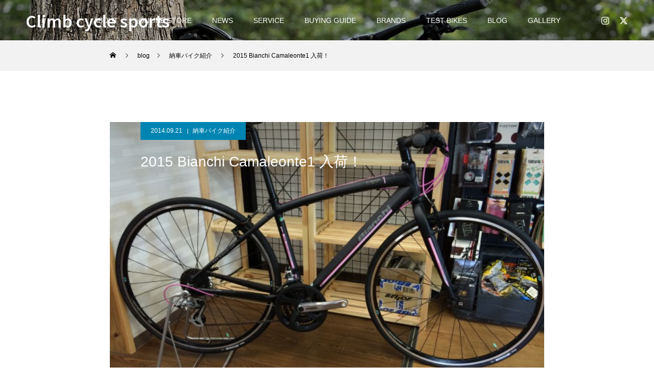

--- FILE ---
content_type: text/html; charset=UTF-8
request_url: https://www.climbbikes.com/2014_09_21_43055.html
body_size: 91645
content:
<!DOCTYPE html>
<html class="pc" dir="ltr" lang="ja" prefix="og: https://ogp.me/ns#">
<head>
<meta charset="UTF-8">
<!--[if IE]><meta http-equiv="X-UA-Compatible" content="IE=edge"><![endif]-->
<meta name="viewport" content="width=device-width">
<title>2015 Bianchi Camaleonte1 入荷！ | Climb cycle sports</title>
<meta name="description" content="カメレオンテ1のブラック/ピンクが入荷しました！フルアルミですが、ロードバイク並みの軽量さを意識したフレームで軽いです！しかも、28C幅の軽量なタイヤを使われているのでさらにスピード感が得られます！見た目もいいですが、サ...">
<link rel="pingback" href="https://www.climbbikes.com/xmlrpc.php">
<link rel="shortcut icon" href="https://www.climbbikes.com/wp-content/uploads/2022/08/B857C3BE-9897-40A6-9844-B69FD08A80D5.jpeg">

		<!-- All in One SEO 4.8.6.1 - aioseo.com -->
	<meta name="robots" content="max-image-preview:large" />
	<meta name="author" content="Climb"/>
	<link rel="canonical" href="https://www.climbbikes.com/2014_09_21_43055.html" />
	<meta name="generator" content="All in One SEO (AIOSEO) 4.8.6.1" />
		<meta property="og:locale" content="ja_JP" />
		<meta property="og:site_name" content="Climb cycle sports | 兵庫県姫路市にあるスポーツサイクルショップです。ロードバイク、マウンテンバイク、クロスバイク、折りたたみ自転車、BMXを販売しております。" />
		<meta property="og:type" content="article" />
		<meta property="og:title" content="2015 Bianchi Camaleonte1 入荷！ | Climb cycle sports" />
		<meta property="og:url" content="https://www.climbbikes.com/2014_09_21_43055.html" />
		<meta property="article:published_time" content="2014-09-21T06:26:26+00:00" />
		<meta property="article:modified_time" content="2015-08-28T15:54:23+00:00" />
		<meta name="twitter:card" content="summary_large_image" />
		<meta name="twitter:title" content="2015 Bianchi Camaleonte1 入荷！ | Climb cycle sports" />
		<script type="application/ld+json" class="aioseo-schema">
			{"@context":"https:\/\/schema.org","@graph":[{"@type":"Article","@id":"https:\/\/www.climbbikes.com\/2014_09_21_43055.html#article","name":"2015 Bianchi Camaleonte1 \u5165\u8377\uff01 | Climb cycle sports","headline":"2015 Bianchi Camaleonte1 \u5165\u8377\uff01","author":{"@id":"https:\/\/www.climbbikes.com\/brand\/admin\/#author"},"publisher":{"@id":"https:\/\/www.climbbikes.com\/#organization"},"image":{"@type":"ImageObject","url":"https:\/\/www.climbbikes.com\/wp-content\/uploads\/IMG_50811-e1411281126411.jpg","width":640,"height":480},"datePublished":"2014-09-21T15:26:26+09:00","dateModified":"2015-08-29T00:54:23+09:00","inLanguage":"ja","mainEntityOfPage":{"@id":"https:\/\/www.climbbikes.com\/2014_09_21_43055.html#webpage"},"isPartOf":{"@id":"https:\/\/www.climbbikes.com\/2014_09_21_43055.html#webpage"},"articleSection":"\u7d0d\u8eca\u30d0\u30a4\u30af\u7d39\u4ecb"},{"@type":"BreadcrumbList","@id":"https:\/\/www.climbbikes.com\/2014_09_21_43055.html#breadcrumblist","itemListElement":[{"@type":"ListItem","@id":"https:\/\/www.climbbikes.com#listItem","position":1,"name":"\u30db\u30fc\u30e0","item":"https:\/\/www.climbbikes.com","nextItem":{"@type":"ListItem","@id":"https:\/\/www.climbbikes.com\/blog\/#listItem","name":"\u30d6\u30ed\u30b0"}},{"@type":"ListItem","@id":"https:\/\/www.climbbikes.com\/blog\/#listItem","position":2,"name":"\u30d6\u30ed\u30b0","item":"https:\/\/www.climbbikes.com\/blog\/","nextItem":{"@type":"ListItem","@id":"https:\/\/www.climbbikes.com\/blog\/rider-here\/#listItem","name":"\u7d0d\u8eca\u30d0\u30a4\u30af\u7d39\u4ecb"},"previousItem":{"@type":"ListItem","@id":"https:\/\/www.climbbikes.com#listItem","name":"\u30db\u30fc\u30e0"}},{"@type":"ListItem","@id":"https:\/\/www.climbbikes.com\/blog\/rider-here\/#listItem","position":3,"name":"\u7d0d\u8eca\u30d0\u30a4\u30af\u7d39\u4ecb","item":"https:\/\/www.climbbikes.com\/blog\/rider-here\/","nextItem":{"@type":"ListItem","@id":"https:\/\/www.climbbikes.com\/2014_09_21_43055.html#listItem","name":"2015 Bianchi Camaleonte1 \u5165\u8377\uff01"},"previousItem":{"@type":"ListItem","@id":"https:\/\/www.climbbikes.com\/blog\/#listItem","name":"\u30d6\u30ed\u30b0"}},{"@type":"ListItem","@id":"https:\/\/www.climbbikes.com\/2014_09_21_43055.html#listItem","position":4,"name":"2015 Bianchi Camaleonte1 \u5165\u8377\uff01","previousItem":{"@type":"ListItem","@id":"https:\/\/www.climbbikes.com\/blog\/rider-here\/#listItem","name":"\u7d0d\u8eca\u30d0\u30a4\u30af\u7d39\u4ecb"}}]},{"@type":"Organization","@id":"https:\/\/www.climbbikes.com\/#organization","name":"Climb cycle sports","description":"\u5175\u5eab\u770c\u59eb\u8def\u5e02\u306b\u3042\u308b\u30b9\u30dd\u30fc\u30c4\u30b5\u30a4\u30af\u30eb\u30b7\u30e7\u30c3\u30d7\u3067\u3059\u3002\u30ed\u30fc\u30c9\u30d0\u30a4\u30af\u3001\u30de\u30a6\u30f3\u30c6\u30f3\u30d0\u30a4\u30af\u3001\u30af\u30ed\u30b9\u30d0\u30a4\u30af\u3001\u6298\u308a\u305f\u305f\u307f\u81ea\u8ee2\u8eca\u3001BMX\u3092\u8ca9\u58f2\u3057\u3066\u304a\u308a\u307e\u3059\u3002","url":"https:\/\/www.climbbikes.com\/"},{"@type":"Person","@id":"https:\/\/www.climbbikes.com\/brand\/admin\/#author","url":"https:\/\/www.climbbikes.com\/brand\/admin\/","name":"Climb","image":{"@type":"ImageObject","@id":"https:\/\/www.climbbikes.com\/2014_09_21_43055.html#authorImage","url":"https:\/\/secure.gravatar.com\/avatar\/51e78176fd45ed7216e26e3b92158ef6223acff4bf706a3f1fc9c992af2407c6?s=96&d=mm&r=g","width":96,"height":96,"caption":"Climb"}},{"@type":"WebPage","@id":"https:\/\/www.climbbikes.com\/2014_09_21_43055.html#webpage","url":"https:\/\/www.climbbikes.com\/2014_09_21_43055.html","name":"2015 Bianchi Camaleonte1 \u5165\u8377\uff01 | Climb cycle sports","inLanguage":"ja","isPartOf":{"@id":"https:\/\/www.climbbikes.com\/#website"},"breadcrumb":{"@id":"https:\/\/www.climbbikes.com\/2014_09_21_43055.html#breadcrumblist"},"author":{"@id":"https:\/\/www.climbbikes.com\/brand\/admin\/#author"},"creator":{"@id":"https:\/\/www.climbbikes.com\/brand\/admin\/#author"},"image":{"@type":"ImageObject","url":"https:\/\/www.climbbikes.com\/wp-content\/uploads\/IMG_50811-e1411281126411.jpg","@id":"https:\/\/www.climbbikes.com\/2014_09_21_43055.html\/#mainImage","width":640,"height":480},"primaryImageOfPage":{"@id":"https:\/\/www.climbbikes.com\/2014_09_21_43055.html#mainImage"},"datePublished":"2014-09-21T15:26:26+09:00","dateModified":"2015-08-29T00:54:23+09:00"},{"@type":"WebSite","@id":"https:\/\/www.climbbikes.com\/#website","url":"https:\/\/www.climbbikes.com\/","name":"Climb cycle sports","description":"\u5175\u5eab\u770c\u59eb\u8def\u5e02\u306b\u3042\u308b\u30b9\u30dd\u30fc\u30c4\u30b5\u30a4\u30af\u30eb\u30b7\u30e7\u30c3\u30d7\u3067\u3059\u3002\u30ed\u30fc\u30c9\u30d0\u30a4\u30af\u3001\u30de\u30a6\u30f3\u30c6\u30f3\u30d0\u30a4\u30af\u3001\u30af\u30ed\u30b9\u30d0\u30a4\u30af\u3001\u6298\u308a\u305f\u305f\u307f\u81ea\u8ee2\u8eca\u3001BMX\u3092\u8ca9\u58f2\u3057\u3066\u304a\u308a\u307e\u3059\u3002","inLanguage":"ja","publisher":{"@id":"https:\/\/www.climbbikes.com\/#organization"}}]}
		</script>
		<!-- All in One SEO -->

<link rel='dns-prefetch' href='//secure.gravatar.com' />
<link rel='dns-prefetch' href='//stats.wp.com' />
<link rel='dns-prefetch' href='//v0.wordpress.com' />
<link rel='preconnect' href='//c0.wp.com' />
<link rel="alternate" type="application/rss+xml" title="Climb cycle sports &raquo; フィード" href="https://www.climbbikes.com/feed/" />
<link rel="alternate" type="application/rss+xml" title="Climb cycle sports &raquo; コメントフィード" href="https://www.climbbikes.com/comments/feed/" />
<link rel="alternate" title="oEmbed (JSON)" type="application/json+oembed" href="https://www.climbbikes.com/wp-json/oembed/1.0/embed?url=https%3A%2F%2Fwww.climbbikes.com%2F2014_09_21_43055.html" />
<link rel="alternate" title="oEmbed (XML)" type="text/xml+oembed" href="https://www.climbbikes.com/wp-json/oembed/1.0/embed?url=https%3A%2F%2Fwww.climbbikes.com%2F2014_09_21_43055.html&#038;format=xml" />
<link rel="manifest" href="https://www.climbbikes.com/tcdpwa-manifest.json">
<script>
  if ('serviceWorker' in navigator) {
    window.addEventListener('load', () => {
      // ここでルート直下を指すURLを指定
      navigator.serviceWorker.register('https://www.climbbikes.com/tcd-pwa-sw.js')
        .then(reg => {
          console.log('Service Worker registered. Scope is:', reg.scope);
        })
        .catch(err => {
          console.error('Service Worker registration failed:', err);
        });
    });
  }
</script>
<link rel="preconnect" href="https://fonts.googleapis.com">
<link rel="preconnect" href="https://fonts.gstatic.com" crossorigin>
<link href="https://fonts.googleapis.com/css2?family=Noto+Sans+JP:wght@400;600" rel="stylesheet">
<style id='wp-img-auto-sizes-contain-inline-css' type='text/css'>
img:is([sizes=auto i],[sizes^="auto," i]){contain-intrinsic-size:3000px 1500px}
/*# sourceURL=wp-img-auto-sizes-contain-inline-css */
</style>
<link rel='stylesheet' id='taxopress-frontend-css-css' href='https://www.climbbikes.com/wp-content/plugins/simple-tags/assets/frontend/css/frontend.css?ver=3.37.3' type='text/css' media='all' />
<link rel='stylesheet' id='jetpack_related-posts-css' href='https://c0.wp.com/p/jetpack/14.9.1/modules/related-posts/related-posts.css' type='text/css' media='all' />
<link rel='stylesheet' id='style-css' href='https://www.climbbikes.com/wp-content/themes/force_tcd078/style.css?ver=1.17.1' type='text/css' media='all' />
<style id='wp-emoji-styles-inline-css' type='text/css'>

	img.wp-smiley, img.emoji {
		display: inline !important;
		border: none !important;
		box-shadow: none !important;
		height: 1em !important;
		width: 1em !important;
		margin: 0 0.07em !important;
		vertical-align: -0.1em !important;
		background: none !important;
		padding: 0 !important;
	}
/*# sourceURL=wp-emoji-styles-inline-css */
</style>
<style id='wp-block-library-inline-css' type='text/css'>
:root{--wp-block-synced-color:#7a00df;--wp-block-synced-color--rgb:122,0,223;--wp-bound-block-color:var(--wp-block-synced-color);--wp-editor-canvas-background:#ddd;--wp-admin-theme-color:#007cba;--wp-admin-theme-color--rgb:0,124,186;--wp-admin-theme-color-darker-10:#006ba1;--wp-admin-theme-color-darker-10--rgb:0,107,160.5;--wp-admin-theme-color-darker-20:#005a87;--wp-admin-theme-color-darker-20--rgb:0,90,135;--wp-admin-border-width-focus:2px}@media (min-resolution:192dpi){:root{--wp-admin-border-width-focus:1.5px}}.wp-element-button{cursor:pointer}:root .has-very-light-gray-background-color{background-color:#eee}:root .has-very-dark-gray-background-color{background-color:#313131}:root .has-very-light-gray-color{color:#eee}:root .has-very-dark-gray-color{color:#313131}:root .has-vivid-green-cyan-to-vivid-cyan-blue-gradient-background{background:linear-gradient(135deg,#00d084,#0693e3)}:root .has-purple-crush-gradient-background{background:linear-gradient(135deg,#34e2e4,#4721fb 50%,#ab1dfe)}:root .has-hazy-dawn-gradient-background{background:linear-gradient(135deg,#faaca8,#dad0ec)}:root .has-subdued-olive-gradient-background{background:linear-gradient(135deg,#fafae1,#67a671)}:root .has-atomic-cream-gradient-background{background:linear-gradient(135deg,#fdd79a,#004a59)}:root .has-nightshade-gradient-background{background:linear-gradient(135deg,#330968,#31cdcf)}:root .has-midnight-gradient-background{background:linear-gradient(135deg,#020381,#2874fc)}:root{--wp--preset--font-size--normal:16px;--wp--preset--font-size--huge:42px}.has-regular-font-size{font-size:1em}.has-larger-font-size{font-size:2.625em}.has-normal-font-size{font-size:var(--wp--preset--font-size--normal)}.has-huge-font-size{font-size:var(--wp--preset--font-size--huge)}.has-text-align-center{text-align:center}.has-text-align-left{text-align:left}.has-text-align-right{text-align:right}.has-fit-text{white-space:nowrap!important}#end-resizable-editor-section{display:none}.aligncenter{clear:both}.items-justified-left{justify-content:flex-start}.items-justified-center{justify-content:center}.items-justified-right{justify-content:flex-end}.items-justified-space-between{justify-content:space-between}.screen-reader-text{border:0;clip-path:inset(50%);height:1px;margin:-1px;overflow:hidden;padding:0;position:absolute;width:1px;word-wrap:normal!important}.screen-reader-text:focus{background-color:#ddd;clip-path:none;color:#444;display:block;font-size:1em;height:auto;left:5px;line-height:normal;padding:15px 23px 14px;text-decoration:none;top:5px;width:auto;z-index:100000}html :where(.has-border-color){border-style:solid}html :where([style*=border-top-color]){border-top-style:solid}html :where([style*=border-right-color]){border-right-style:solid}html :where([style*=border-bottom-color]){border-bottom-style:solid}html :where([style*=border-left-color]){border-left-style:solid}html :where([style*=border-width]){border-style:solid}html :where([style*=border-top-width]){border-top-style:solid}html :where([style*=border-right-width]){border-right-style:solid}html :where([style*=border-bottom-width]){border-bottom-style:solid}html :where([style*=border-left-width]){border-left-style:solid}html :where(img[class*=wp-image-]){height:auto;max-width:100%}:where(figure){margin:0 0 1em}html :where(.is-position-sticky){--wp-admin--admin-bar--position-offset:var(--wp-admin--admin-bar--height,0px)}@media screen and (max-width:600px){html :where(.is-position-sticky){--wp-admin--admin-bar--position-offset:0px}}

/*# sourceURL=wp-block-library-inline-css */
</style><style id='global-styles-inline-css' type='text/css'>
:root{--wp--preset--aspect-ratio--square: 1;--wp--preset--aspect-ratio--4-3: 4/3;--wp--preset--aspect-ratio--3-4: 3/4;--wp--preset--aspect-ratio--3-2: 3/2;--wp--preset--aspect-ratio--2-3: 2/3;--wp--preset--aspect-ratio--16-9: 16/9;--wp--preset--aspect-ratio--9-16: 9/16;--wp--preset--color--black: #000000;--wp--preset--color--cyan-bluish-gray: #abb8c3;--wp--preset--color--white: #ffffff;--wp--preset--color--pale-pink: #f78da7;--wp--preset--color--vivid-red: #cf2e2e;--wp--preset--color--luminous-vivid-orange: #ff6900;--wp--preset--color--luminous-vivid-amber: #fcb900;--wp--preset--color--light-green-cyan: #7bdcb5;--wp--preset--color--vivid-green-cyan: #00d084;--wp--preset--color--pale-cyan-blue: #8ed1fc;--wp--preset--color--vivid-cyan-blue: #0693e3;--wp--preset--color--vivid-purple: #9b51e0;--wp--preset--gradient--vivid-cyan-blue-to-vivid-purple: linear-gradient(135deg,rgb(6,147,227) 0%,rgb(155,81,224) 100%);--wp--preset--gradient--light-green-cyan-to-vivid-green-cyan: linear-gradient(135deg,rgb(122,220,180) 0%,rgb(0,208,130) 100%);--wp--preset--gradient--luminous-vivid-amber-to-luminous-vivid-orange: linear-gradient(135deg,rgb(252,185,0) 0%,rgb(255,105,0) 100%);--wp--preset--gradient--luminous-vivid-orange-to-vivid-red: linear-gradient(135deg,rgb(255,105,0) 0%,rgb(207,46,46) 100%);--wp--preset--gradient--very-light-gray-to-cyan-bluish-gray: linear-gradient(135deg,rgb(238,238,238) 0%,rgb(169,184,195) 100%);--wp--preset--gradient--cool-to-warm-spectrum: linear-gradient(135deg,rgb(74,234,220) 0%,rgb(151,120,209) 20%,rgb(207,42,186) 40%,rgb(238,44,130) 60%,rgb(251,105,98) 80%,rgb(254,248,76) 100%);--wp--preset--gradient--blush-light-purple: linear-gradient(135deg,rgb(255,206,236) 0%,rgb(152,150,240) 100%);--wp--preset--gradient--blush-bordeaux: linear-gradient(135deg,rgb(254,205,165) 0%,rgb(254,45,45) 50%,rgb(107,0,62) 100%);--wp--preset--gradient--luminous-dusk: linear-gradient(135deg,rgb(255,203,112) 0%,rgb(199,81,192) 50%,rgb(65,88,208) 100%);--wp--preset--gradient--pale-ocean: linear-gradient(135deg,rgb(255,245,203) 0%,rgb(182,227,212) 50%,rgb(51,167,181) 100%);--wp--preset--gradient--electric-grass: linear-gradient(135deg,rgb(202,248,128) 0%,rgb(113,206,126) 100%);--wp--preset--gradient--midnight: linear-gradient(135deg,rgb(2,3,129) 0%,rgb(40,116,252) 100%);--wp--preset--font-size--small: 13px;--wp--preset--font-size--medium: 20px;--wp--preset--font-size--large: 36px;--wp--preset--font-size--x-large: 42px;--wp--preset--spacing--20: 0.44rem;--wp--preset--spacing--30: 0.67rem;--wp--preset--spacing--40: 1rem;--wp--preset--spacing--50: 1.5rem;--wp--preset--spacing--60: 2.25rem;--wp--preset--spacing--70: 3.38rem;--wp--preset--spacing--80: 5.06rem;--wp--preset--shadow--natural: 6px 6px 9px rgba(0, 0, 0, 0.2);--wp--preset--shadow--deep: 12px 12px 50px rgba(0, 0, 0, 0.4);--wp--preset--shadow--sharp: 6px 6px 0px rgba(0, 0, 0, 0.2);--wp--preset--shadow--outlined: 6px 6px 0px -3px rgb(255, 255, 255), 6px 6px rgb(0, 0, 0);--wp--preset--shadow--crisp: 6px 6px 0px rgb(0, 0, 0);}:where(.is-layout-flex){gap: 0.5em;}:where(.is-layout-grid){gap: 0.5em;}body .is-layout-flex{display: flex;}.is-layout-flex{flex-wrap: wrap;align-items: center;}.is-layout-flex > :is(*, div){margin: 0;}body .is-layout-grid{display: grid;}.is-layout-grid > :is(*, div){margin: 0;}:where(.wp-block-columns.is-layout-flex){gap: 2em;}:where(.wp-block-columns.is-layout-grid){gap: 2em;}:where(.wp-block-post-template.is-layout-flex){gap: 1.25em;}:where(.wp-block-post-template.is-layout-grid){gap: 1.25em;}.has-black-color{color: var(--wp--preset--color--black) !important;}.has-cyan-bluish-gray-color{color: var(--wp--preset--color--cyan-bluish-gray) !important;}.has-white-color{color: var(--wp--preset--color--white) !important;}.has-pale-pink-color{color: var(--wp--preset--color--pale-pink) !important;}.has-vivid-red-color{color: var(--wp--preset--color--vivid-red) !important;}.has-luminous-vivid-orange-color{color: var(--wp--preset--color--luminous-vivid-orange) !important;}.has-luminous-vivid-amber-color{color: var(--wp--preset--color--luminous-vivid-amber) !important;}.has-light-green-cyan-color{color: var(--wp--preset--color--light-green-cyan) !important;}.has-vivid-green-cyan-color{color: var(--wp--preset--color--vivid-green-cyan) !important;}.has-pale-cyan-blue-color{color: var(--wp--preset--color--pale-cyan-blue) !important;}.has-vivid-cyan-blue-color{color: var(--wp--preset--color--vivid-cyan-blue) !important;}.has-vivid-purple-color{color: var(--wp--preset--color--vivid-purple) !important;}.has-black-background-color{background-color: var(--wp--preset--color--black) !important;}.has-cyan-bluish-gray-background-color{background-color: var(--wp--preset--color--cyan-bluish-gray) !important;}.has-white-background-color{background-color: var(--wp--preset--color--white) !important;}.has-pale-pink-background-color{background-color: var(--wp--preset--color--pale-pink) !important;}.has-vivid-red-background-color{background-color: var(--wp--preset--color--vivid-red) !important;}.has-luminous-vivid-orange-background-color{background-color: var(--wp--preset--color--luminous-vivid-orange) !important;}.has-luminous-vivid-amber-background-color{background-color: var(--wp--preset--color--luminous-vivid-amber) !important;}.has-light-green-cyan-background-color{background-color: var(--wp--preset--color--light-green-cyan) !important;}.has-vivid-green-cyan-background-color{background-color: var(--wp--preset--color--vivid-green-cyan) !important;}.has-pale-cyan-blue-background-color{background-color: var(--wp--preset--color--pale-cyan-blue) !important;}.has-vivid-cyan-blue-background-color{background-color: var(--wp--preset--color--vivid-cyan-blue) !important;}.has-vivid-purple-background-color{background-color: var(--wp--preset--color--vivid-purple) !important;}.has-black-border-color{border-color: var(--wp--preset--color--black) !important;}.has-cyan-bluish-gray-border-color{border-color: var(--wp--preset--color--cyan-bluish-gray) !important;}.has-white-border-color{border-color: var(--wp--preset--color--white) !important;}.has-pale-pink-border-color{border-color: var(--wp--preset--color--pale-pink) !important;}.has-vivid-red-border-color{border-color: var(--wp--preset--color--vivid-red) !important;}.has-luminous-vivid-orange-border-color{border-color: var(--wp--preset--color--luminous-vivid-orange) !important;}.has-luminous-vivid-amber-border-color{border-color: var(--wp--preset--color--luminous-vivid-amber) !important;}.has-light-green-cyan-border-color{border-color: var(--wp--preset--color--light-green-cyan) !important;}.has-vivid-green-cyan-border-color{border-color: var(--wp--preset--color--vivid-green-cyan) !important;}.has-pale-cyan-blue-border-color{border-color: var(--wp--preset--color--pale-cyan-blue) !important;}.has-vivid-cyan-blue-border-color{border-color: var(--wp--preset--color--vivid-cyan-blue) !important;}.has-vivid-purple-border-color{border-color: var(--wp--preset--color--vivid-purple) !important;}.has-vivid-cyan-blue-to-vivid-purple-gradient-background{background: var(--wp--preset--gradient--vivid-cyan-blue-to-vivid-purple) !important;}.has-light-green-cyan-to-vivid-green-cyan-gradient-background{background: var(--wp--preset--gradient--light-green-cyan-to-vivid-green-cyan) !important;}.has-luminous-vivid-amber-to-luminous-vivid-orange-gradient-background{background: var(--wp--preset--gradient--luminous-vivid-amber-to-luminous-vivid-orange) !important;}.has-luminous-vivid-orange-to-vivid-red-gradient-background{background: var(--wp--preset--gradient--luminous-vivid-orange-to-vivid-red) !important;}.has-very-light-gray-to-cyan-bluish-gray-gradient-background{background: var(--wp--preset--gradient--very-light-gray-to-cyan-bluish-gray) !important;}.has-cool-to-warm-spectrum-gradient-background{background: var(--wp--preset--gradient--cool-to-warm-spectrum) !important;}.has-blush-light-purple-gradient-background{background: var(--wp--preset--gradient--blush-light-purple) !important;}.has-blush-bordeaux-gradient-background{background: var(--wp--preset--gradient--blush-bordeaux) !important;}.has-luminous-dusk-gradient-background{background: var(--wp--preset--gradient--luminous-dusk) !important;}.has-pale-ocean-gradient-background{background: var(--wp--preset--gradient--pale-ocean) !important;}.has-electric-grass-gradient-background{background: var(--wp--preset--gradient--electric-grass) !important;}.has-midnight-gradient-background{background: var(--wp--preset--gradient--midnight) !important;}.has-small-font-size{font-size: var(--wp--preset--font-size--small) !important;}.has-medium-font-size{font-size: var(--wp--preset--font-size--medium) !important;}.has-large-font-size{font-size: var(--wp--preset--font-size--large) !important;}.has-x-large-font-size{font-size: var(--wp--preset--font-size--x-large) !important;}
/*# sourceURL=global-styles-inline-css */
</style>

<style id='classic-theme-styles-inline-css' type='text/css'>
/*! This file is auto-generated */
.wp-block-button__link{color:#fff;background-color:#32373c;border-radius:9999px;box-shadow:none;text-decoration:none;padding:calc(.667em + 2px) calc(1.333em + 2px);font-size:1.125em}.wp-block-file__button{background:#32373c;color:#fff;text-decoration:none}
/*# sourceURL=/wp-includes/css/classic-themes.min.css */
</style>
<link rel='stylesheet' id='contact-form-7-css' href='https://www.climbbikes.com/wp-content/plugins/contact-form-7/includes/css/styles.css?ver=6.1.1' type='text/css' media='all' />
<link rel='stylesheet' id='photoswipe-lib-css' href='https://www.climbbikes.com/wp-content/plugins/photo-swipe/lib/photoswipe.css?ver=4.1.1.1' type='text/css' media='all' />
<link rel='stylesheet' id='photoswipe-default-skin-css' href='https://www.climbbikes.com/wp-content/plugins/photo-swipe/lib/default-skin/default-skin.css?ver=4.1.1.1' type='text/css' media='all' />
<link rel='stylesheet' id='wp-pagenavi-css' href='https://www.climbbikes.com/wp-content/plugins/wp-pagenavi/pagenavi-css.css?ver=2.70' type='text/css' media='all' />
<link rel='stylesheet' id='tablepress-default-css' href='https://www.climbbikes.com/wp-content/plugins/tablepress/css/build/default.css?ver=3.1.3' type='text/css' media='all' />
<link rel='stylesheet' id='yarpp-thumbnails-css' href='https://www.climbbikes.com/wp-content/plugins/yet-another-related-posts-plugin/style/styles_thumbnails.css?ver=5.30.11' type='text/css' media='all' />
<style id='yarpp-thumbnails-inline-css' type='text/css'>
.yarpp-thumbnails-horizontal .yarpp-thumbnail {width: 130px;height: 170px;margin: 5px;margin-left: 0px;}.yarpp-thumbnail > img, .yarpp-thumbnail-default {width: 120px;height: 120px;margin: 5px;}.yarpp-thumbnails-horizontal .yarpp-thumbnail-title {margin: 7px;margin-top: 0px;width: 120px;}.yarpp-thumbnail-default > img {min-height: 120px;min-width: 120px;}
/*# sourceURL=yarpp-thumbnails-inline-css */
</style>
<style>:root {
  --tcd-font-type1: Arial,"Hiragino Sans","Yu Gothic Medium","Meiryo",sans-serif;
  --tcd-font-type2: "Times New Roman",Times,"Yu Mincho","游明朝","游明朝体","Hiragino Mincho Pro",serif;
  --tcd-font-type3: Palatino,"Yu Kyokasho","游教科書体","UD デジタル 教科書体 N","游明朝","游明朝体","Hiragino Mincho Pro","Meiryo",serif;
  --tcd-font-type-logo: "Noto Sans JP",sans-serif;
}</style>
<script type="text/javascript" id="jetpack_related-posts-js-extra">
/* <![CDATA[ */
var related_posts_js_options = {"post_heading":"h4"};
//# sourceURL=jetpack_related-posts-js-extra
/* ]]> */
</script>
<script type="text/javascript" src="https://c0.wp.com/p/jetpack/14.9.1/_inc/build/related-posts/related-posts.min.js" id="jetpack_related-posts-js"></script>
<script type="text/javascript" src="https://c0.wp.com/c/6.9/wp-includes/js/jquery/jquery.min.js" id="jquery-core-js"></script>
<script type="text/javascript" src="https://c0.wp.com/c/6.9/wp-includes/js/jquery/jquery-migrate.min.js" id="jquery-migrate-js"></script>
<script type="text/javascript" src="https://www.climbbikes.com/wp-content/plugins/photo-swipe/lib/photoswipe.min.js?ver=4.1.1.1" id="photoswipe-lib-js"></script>
<script type="text/javascript" src="https://www.climbbikes.com/wp-content/plugins/photo-swipe/lib/photoswipe-ui-default.min.js?ver=4.1.1.1" id="photoswipe-ui-default-js"></script>
<script type="text/javascript" src="https://www.climbbikes.com/wp-content/plugins/photo-swipe/js/photoswipe.js?ver=4.1.1.1" id="photoswipe-js"></script>
<script type="text/javascript" src="https://www.climbbikes.com/wp-content/plugins/simple-tags/assets/frontend/js/frontend.js?ver=3.37.3" id="taxopress-frontend-js-js"></script>
<link rel="https://api.w.org/" href="https://www.climbbikes.com/wp-json/" /><link rel="alternate" title="JSON" type="application/json" href="https://www.climbbikes.com/wp-json/wp/v2/posts/43055" /><link rel='shortlink' href='https://wp.me/p1bLaI-bcr' />

		<!-- GA Google Analytics @ https://m0n.co/ga -->
		<script async src="https://www.googletagmanager.com/gtag/js?id=UA-19455895-1"></script>
		<script>
			window.dataLayer = window.dataLayer || [];
			function gtag(){dataLayer.push(arguments);}
			gtag('js', new Date());
			gtag('config', 'UA-19455895-1');
		</script>

	
<!-- Start Of Script Generated By Paginator 0.2.4 -->
<link rel="stylesheet" href="http://www.climbbikes.com/wp-content/plugins/paginator/skin/paginator3000.css" type="text/css" media="screen" />
<script type="text/javascript" src="http://www.climbbikes.com/wp-content/plugins/paginator/js/paginator3000.js" ></script>
<!-- End Of Script Generated By Paginator 0.2.4 -->
	<style>img#wpstats{display:none}</style>
		<link rel="stylesheet" href="https://www.climbbikes.com/wp-content/themes/force_tcd078/css/design-plus.css?ver=1.17.1">
<link rel="stylesheet" href="https://www.climbbikes.com/wp-content/themes/force_tcd078/css/sns-botton.css?ver=1.17.1">
<link rel="stylesheet" media="screen and (max-width:1001px)" href="https://www.climbbikes.com/wp-content/themes/force_tcd078/css/responsive.css?ver=1.17.1">
<link rel="stylesheet" media="screen and (max-width:1001px)" href="https://www.climbbikes.com/wp-content/themes/force_tcd078/css/footer-bar.css?ver=1.17.1">

<script src="https://www.climbbikes.com/wp-content/themes/force_tcd078/js/tcd_cookie.js?ver=1.17.1"></script>
<script src="https://www.climbbikes.com/wp-content/themes/force_tcd078/js/jquery.easing.1.4.js?ver=1.17.1"></script>
<script src="https://www.climbbikes.com/wp-content/themes/force_tcd078/js/jscript.js?ver=1.17.1"></script>
<script src="https://www.climbbikes.com/wp-content/themes/force_tcd078/js/comment.js?ver=1.17.1"></script>

<link rel="stylesheet" href="https://www.climbbikes.com/wp-content/themes/force_tcd078/js/simplebar.css?ver=1.17.1">
<script src="https://www.climbbikes.com/wp-content/themes/force_tcd078/js/simplebar.min.js?ver=1.17.1"></script>



<style type="text/css">

body, input, textarea { font-family: var(--tcd-font-type1);}

.rich_font, .p-vertical { font-family: var(--tcd-font-type1); }

.rich_font_1 { font-family: var(--tcd-font-type1); }
.rich_font_2 { font-family: var(--tcd-font-type2);font-weight:500; }
.rich_font_3 { font-family: var(--tcd-font-type3); font-weight:500; }
.rich_font_logo { font-family: var(--tcd-font-type-logo); font-weight: bold !important;}

.post_content, #next_prev_post { font-family: var(--tcd-font-type1);}


.widget_headline { font-family: var(--tcd-font-type1); }

.blog_meta { color:#ffffff !important; background:#0085b2 !important; }
.blog_meta a { color:#ffffff; }
.blog_meta li:last-child:before { background:#ffffff; }
.news_meta { color:#ffffff !important; background:#0085b2 !important; }
.news_meta a { color:#ffffff; }
.news_meta li:last-child:before { background:#ffffff; }

#header { border-bottom:1px solid rgba(255,255,255,0.5); }
#header.active, .pc .header_fix #header { background:#004a68; border-color:rgba(255,255,255,0) !important; }
body.no_menu #header.active { background:none !important; border-bottom:1px solid rgba(255,255,255,0.5) !important; }
.mobile #header, .mobie #header.active, .mobile .header_fix #header { background:#ffffff; border:none; }
.mobile #header_logo .logo a, #menu_button:before { color:#000000; }
.mobile #header_logo .logo a:hover, #menu_button:hover:before { color:#cccccc; }

#global_menu > ul > li > a, #header_social_link li a, #header_logo .logo a { color:#ffffff; }
#global_menu > ul > li > a:hover, #header_social_link li a:hover:before, #global_menu > ul > li.megamenu_parent.active_button > a, #header_logo .logo a:hover, #global_menu > ul > li.active > a { color:#cccccc; }
#global_menu ul ul a { color:#FFFFFF; background:#000000; }
#global_menu ul ul a:hover { background:#00314a; }
#global_menu ul ul li.menu-item-has-children > a:before { color:#FFFFFF; }
#header_social_link li a:before{color:#ffffff;}
#drawer_menu { background:#222222; }
#mobile_menu a { color:#ffffff; background:#222222; border-bottom:1px solid #444444; }
#mobile_menu li li a { color:#ffffff; background:#333333; }
#mobile_menu a:hover, #drawer_menu .close_button:hover, #mobile_menu .child_menu_button:hover { color:#ffffff; background:#00314a; }
#mobile_menu li li a:hover { color:#ffffff; }

.megamenu_gallery_category_list { background:#003249; }
.megamenu_gallery_category_list .title { font-size:20px; }
.megamenu_gallery_category_list .item a:before {
  background: -moz-linear-gradient(left,  rgba(0,0,0,0.5) 0%, rgba(0,0,0,0) 100%);
  background: -webkit-linear-gradient(left,  rgba(0,0,0,0.5) 0%,rgba(0,0,0,0) 100%);
  background: linear-gradient(to right,  rgba(0,0,0,0.5) 0%,rgba(0,0,0,0) 100%);
}
.megamenu_blog_list { background:#003249; }
.megamenu_blog_list .item .title { font-size:14px; }

#bread_crumb { background:#f2f2f2; }

#return_top a:before { color:#ffffff; }
#return_top a { background:#0084b4; }
#return_top a:hover { background:#00304b; }
#footer_banner .title { font-size:20px; color:#ffffff; }
@media screen and (max-width:750px) {
  #footer_banner .title { font-size:16px; }
}

#post_title_area .title { font-size:28px; color:#ffffff; }
#post_title_area:before {
  background: -moz-linear-gradient(top,  rgba(0,0,0,0.3) 0%, rgba(0,0,0,0) 100%);
  background: -webkit-linear-gradient(top,  rgba(0,0,0,0.3) 0%,rgba(0,0,0,0) 100%);
  background: linear-gradient(to bottom,  rgba(0,0,0,0.3) 0%,rgba(0,0,0,0) 100%);
}
#article .post_content { font-size:16px; }
#recent_post .headline { font-size:18px; }
#single_tab_post_list_header { font-size:16px; }
@media screen and (max-width:750px) {
  #post_title_area .title { font-size:20px; }
  #article .post_content { font-size:14px; }
  #recent_post .headline { font-size:16px; }
  #single_tab_post_list_header { font-size:14px; }
}

.author_profile a.avatar img, .animate_image img, .animate_background .image, #recipe_archive .blur_image {
  width:100%; height:auto;
  -webkit-transition: transform  0.75s ease;
  transition: transform  0.75s ease;
}
.author_profile a.avatar:hover img, .animate_image:hover img, .animate_background:hover .image, #recipe_archive a:hover .blur_image {
  -webkit-transform: scale(1.2);
  transform: scale(1.2);
}




a { color:#000; }

#comment_headline, .tcd_category_list a:hover, .tcd_category_list .child_menu_button:hover, #post_title_area .post_meta a:hover,
.cardlink_title a:hover, #recent_post .item a:hover, .comment a:hover, .comment_form_wrapper a:hover, .author_profile a:hover, .author_profile .author_link li a:hover:before, #post_meta_bottom a:hover,
#searchform .submit_button:hover:before, .styled_post_list1 a:hover .title_area, .styled_post_list1 a:hover .date, .p-dropdown__title:hover:after, .p-dropdown__list li a:hover, #menu_button:hover:before,
  { color: #004c66; }

#submit_comment:hover, #cancel_comment_reply a:hover, #wp-calendar #prev a:hover, #wp-calendar #next a:hover, #wp-calendar td a:hover, #p_readmore .button:hover, .page_navi a:hover, #post_pagination p, #post_pagination a:hover, .c-pw__btn:hover, #post_pagination a:hover,
.member_list_slider .slick-dots button:hover::before, .member_list_slider .slick-dots .slick-active button::before, #comment_tab li.active a, #comment_tab li.active a:hover
  { background-color: #004c66; }

#comment_textarea textarea:focus, .c-pw__box-input:focus, .page_navi a:hover, #post_pagination p, #post_pagination a:hover
  { border-color: #004c66; }

a:hover, #header_logo a:hover, .megamenu_blog_list a:hover .title, .megamenu_blog_list .slider_arrow:hover:before, .index_post_list1 .slider_arrow:hover:before, #header_carousel .post_meta li a:hover,
#footer a:hover, #footer_social_link li a:hover:before, #bread_crumb a:hover, #bread_crumb li.home a:hover:after, #next_prev_post a:hover, #next_prev_post a:hover:before, .post_list1 .post_meta li a:hover, .index_post_list1 .carousel_arrow:hover:before, .post_list2 .post_meta li a:hover,
#recent_post .carousel_arrow:hover:before, #single_tab_post_list .carousel_arrow:hover:before, #single_tab_post_list_header li:hover, #single_author_title_area .author_link li a:hover:before, .megamenu_blog_list .carousel_arrow:hover:before,
#member_single .user_video_area a:hover:before, #single_gallery_list .item.video:hover:after, .single_copy_title_url_btn:hover, .p-dropdown__list li a:hover, .p-dropdown__title:hover
  { color: #cccccc; }
#footer_social_link li.note a:hover:before{ background-color: #cccccc; }
.post_content a, .custom-html-widget a { color:#000000; }
.post_content a:hover, .custom-html-widget a:hover { color:#999999; }


.styled_h2 {
  font-size:22px !important; text-align:left; color:#000000;   border-top:1px solid #222222;
  border-bottom:1px solid #222222;
  border-left:0px solid #222222;
  border-right:0px solid #222222;
  padding:30px 0px 30px 0px !important;
  margin:0px 0px 30px !important;
}
.styled_h3 {
  font-size:20px !important; text-align:left; color:#000000;   border-top:2px solid #222222;
  border-bottom:1px solid #dddddd;
  border-left:0px solid #dddddd;
  border-right:0px solid #dddddd;
  padding:30px 0px 30px 20px !important;
  margin:0px 0px 30px !important;
}
.styled_h4 {
  font-size:18px !important; text-align:left; color:#000000;   border-top:0px solid #dddddd;
  border-bottom:0px solid #dddddd;
  border-left:2px solid #222222;
  border-right:0px solid #dddddd;
  padding:10px 0px 10px 15px !important;
  margin:0px 0px 30px !important;
}
.styled_h5 {
  font-size:16px !important; text-align:left; color:#000000;   border-top:0px solid #dddddd;
  border-bottom:0px solid #dddddd;
  border-left:0px solid #dddddd;
  border-right:0px solid #dddddd;
  padding:15px 15px 15px 15px !important;
  margin:0px 0px 30px !important;
}
.q_custom_button1 { background: #000000; color: #ffffff !important; border-color: #535353 !important; }
.q_custom_button1:hover, .q_custom_button1:focus { background: #7d7d7d; color: #ffffff !important; border-color: #7d7d7d !important; }
.q_custom_button2 { background: #000000; color: #ffffff !important; border-color: #535353 !important; }
.q_custom_button2:hover, .q_custom_button2:focus { background: #7d7d7d; color: #ffffff !important; border-color: #7d7d7d !important; }
.q_custom_button3 { background: #000000; color: #ffffff !important; border-color: #535353 !important; }
.q_custom_button3:hover, .q_custom_button3:focus { background: #7d7d7d; color: #ffffff !important; border-color: #7d7d7d !important; }
.speech_balloon_left1 .speach_balloon_text { background-color: #ffdfdf; border-color: #ffdfdf; color: #000000 }
.speech_balloon_left1 .speach_balloon_text::before { border-right-color: #ffdfdf }
.speech_balloon_left1 .speach_balloon_text::after { border-right-color: #ffdfdf }
.speech_balloon_left2 .speach_balloon_text { background-color: #ffffff; border-color: #ff5353; color: #000000 }
.speech_balloon_left2 .speach_balloon_text::before { border-right-color: #ff5353 }
.speech_balloon_left2 .speach_balloon_text::after { border-right-color: #ffffff }
.speech_balloon_right1 .speach_balloon_text { background-color: #ccf4ff; border-color: #ccf4ff; color: #000000 }
.speech_balloon_right1 .speach_balloon_text::before { border-left-color: #ccf4ff }
.speech_balloon_right1 .speach_balloon_text::after { border-left-color: #ccf4ff }
.speech_balloon_right2 .speach_balloon_text { background-color: #ffffff; border-color: #0789b5; color: #000000 }
.speech_balloon_right2 .speach_balloon_text::before { border-left-color: #0789b5 }
.speech_balloon_right2 .speach_balloon_text::after { border-left-color: #ffffff }

</style>

<script type="text/javascript">
jQuery(function($){

  $('.megamenu_blog_slider').slick({
    infinite: true,
    dots: false,
    arrows: false,
    slidesToShow: 5,
    slidesToScroll: 1,
    swipeToSlide: true,
    touchThreshold: 20,
    adaptiveHeight: false,
    pauseOnHover: true,
    autoplay: false,
    fade: false,
    easing: 'easeOutExpo',
    speed: 700,
    autoplaySpeed: 5000
  });
  $('.megamenu_blog_list_inner .prev_item').on('click', function() {
    $('.megamenu_blog_slider').slick('slickPrev');
  });
  $('.megamenu_blog_list_inner .next_item').on('click', function() {
    $('.megamenu_blog_slider').slick('slickNext');
  });

});
</script>
<script type="text/javascript">
jQuery(function($){

    $('#recent_post .post_list').slick({
    infinite: true,
    dots: false,
    arrows: false,
    slidesToShow: 4,
    slidesToScroll: 1,
    swipeToSlide: true,
    touchThreshold: 20,
    adaptiveHeight: false,
    pauseOnHover: true,
    autoplay: true,
    fade: false,
    easing: 'easeOutExpo',
    speed: 700,
    autoplaySpeed: 5000,
    responsive: [
      {
        breakpoint: 1001,
        settings: { slidesToShow: 3 }
      },
      {
        breakpoint: 650,
        settings: { slidesToShow: 2 }
      }
    ]
  });
  $('#recent_post .prev_item').on('click', function() {
    $('#recent_post .post_list').slick('slickPrev');
  });
  $('#recent_post .next_item').on('click', function() {
    $('#recent_post .post_list').slick('slickNext');
  });
  
  $('#single_tab_post_list_header li:first-child').addClass('active');
  $('#single_tab_post_list .post_list_wrap:first').addClass('active');

    $('#related_post .post_list').slick({
    infinite: true,
    dots: false,
    arrows: false,
    slidesToShow: 4,
    slidesToScroll: 1,
    swipeToSlide: true,
    touchThreshold: 20,
    adaptiveHeight: false,
    pauseOnHover: true,
    autoplay: true,
    fade: false,
    easing: 'easeOutExpo',
    speed: 700,
    autoplaySpeed: 5000,
    responsive: [
      {
        breakpoint: 1001,
        settings: { slidesToShow: 3 }
      },
      {
        breakpoint: 650,
        settings: { slidesToShow: 2 }
      }
    ]
  });
  $('#related_post .prev_item').on('click', function() {
    $('#related_post .post_list').slick('slickPrev');
  });
  $('#related_post .next_item').on('click', function() {
    $('#related_post .post_list').slick('slickNext');
  });
  $('#related_post_list_header').on('click', function() {
    $('#single_tab_post_list_header li').removeClass('active');
    $(this).addClass('active');
    $('#single_tab_post_list .post_list_wrap').hide();
    $('#related_post').fadeIn(700);
    $('#related_post .post_list').slick('setPosition');
    return false;
  });
  
    $('#recommend_post .post_list').slick({
    infinite: true,
    dots: false,
    arrows: false,
    slidesToShow: 4,
    slidesToScroll: 1,
    swipeToSlide: true,
    touchThreshold: 20,
    adaptiveHeight: false,
    pauseOnHover: true,
    autoplay: true,
    fade: false,
    easing: 'easeOutExpo',
    speed: 700,
    autoplaySpeed: 5000,
    responsive: [
      {
        breakpoint: 1001,
        settings: { slidesToShow: 3 }
      },
      {
        breakpoint: 650,
        settings: { slidesToShow: 2 }
      }
    ]
  });
  $('#recommend_post .prev_item').on('click', function() {
    $('#recommend_post .post_list').slick('slickPrev');
  });
  $('#recommend_post .next_item').on('click', function() {
    $('#recommend_post .post_list').slick('slickNext');
  });
  $('#recommend_post_list_header').on('click', function() {
    $('#single_tab_post_list_header li').removeClass('active');
    $(this).addClass('active');
    $('#single_tab_post_list .post_list_wrap').hide();
    $('#recommend_post').fadeIn(700);
    $('#recommend_post .post_list').slick('setPosition');
    return false;
  });
  
    $('#featured_post .post_list').slick({
    infinite: true,
    dots: false,
    arrows: false,
    slidesToShow: 4,
    slidesToScroll: 1,
    swipeToSlide: true,
    touchThreshold: 20,
    adaptiveHeight: false,
    pauseOnHover: true,
    autoplay: true,
    fade: false,
    easing: 'easeOutExpo',
    speed: 700,
    autoplaySpeed: 5000,
    responsive: [
      {
        breakpoint: 1001,
        settings: { slidesToShow: 3 }
      },
      {
        breakpoint: 650,
        settings: { slidesToShow: 2 }
      }
    ]
  });
  $('#featured_post .prev_item').on('click', function() {
    $('#featured_post .post_list').slick('slickPrev');
  });
  $('#featured_post .next_item').on('click', function() {
    $('#featured_post .post_list').slick('slickNext');
  });
  $('#featured_post_list_header').on('click', function() {
    $('#single_tab_post_list_header li').removeClass('active');
    $(this).addClass('active');
    $('#single_tab_post_list .post_list_wrap').hide();
    $('#featured_post').fadeIn(700);
    $('#featured_post .post_list').slick('setPosition');
    return false;
  });
  
});
</script>
<style type="text/css">
.p-footer-cta--1 .p-footer-cta__catch { color: #ffffff; }
.p-footer-cta--1 .p-footer-cta__desc { color: #999999; }
.p-footer-cta--1 .p-footer-cta__inner { background: rgba( 0, 0, 0, 1); }
.p-footer-cta--1 .p-footer-cta__btn { color:#ffffff; background: #004c66; }
.p-footer-cta--1 .p-footer-cta__btn:hover { color:#ffffff; background: #444444; }
.p-footer-cta--2 .p-footer-cta__catch { color: #ffffff; }
.p-footer-cta--2 .p-footer-cta__desc { color: #999999; }
.p-footer-cta--2 .p-footer-cta__inner { background: rgba( 0, 0, 0, 1); }
.p-footer-cta--2 .p-footer-cta__btn { color:#ffffff; background: #004c66; }
.p-footer-cta--2 .p-footer-cta__btn:hover { color:#ffffff; background: #444444; }
.p-footer-cta--3 .p-footer-cta__catch { color: #ffffff; }
.p-footer-cta--3 .p-footer-cta__desc { color: #999999; }
.p-footer-cta--3 .p-footer-cta__inner { background: rgba( 0, 0, 0, 1); }
.p-footer-cta--3 .p-footer-cta__btn { color:#ffffff; background: #004c66; }
.p-footer-cta--3 .p-footer-cta__btn:hover { color:#ffffff; background: #444444; }
</style>

<script>
jQuery(function ($) {
	var $window = $(window);
	var $body = $('body');
  // クイックタグ - underline ------------------------------------------
  if ($('.q_underline').length) {
    var gradient_prefix = null;
    $('.q_underline').each(function(){
      var bbc = $(this).css('borderBottomColor');
      if (jQuery.inArray(bbc, ['transparent', 'rgba(0, 0, 0, 0)']) == -1) {
        if (gradient_prefix === null) {
          gradient_prefix = '';
          var ua = navigator.userAgent.toLowerCase();
          if (/webkit/.test(ua)) {
            gradient_prefix = '-webkit-';
          } else if (/firefox/.test(ua)) {
            gradient_prefix = '-moz-';
          } else {
            gradient_prefix = '';
          }
        }
        $(this).css('borderBottomColor', 'transparent');
        if (gradient_prefix) {
          $(this).css('backgroundImage', gradient_prefix+'linear-gradient(left, transparent 50%, '+bbc+ ' 50%)');
        } else {
          $(this).css('backgroundImage', 'linear-gradient(to right, transparent 50%, '+bbc+ ' 50%)');
        }
      }
    });
    $window.on('scroll.q_underline', function(){
      $('.q_underline:not(.is-active)').each(function(){
        if ($body.hasClass('show-serumtal')) {
          var left = $(this).offset().left;
          if (window.scrollX > left - window.innerHeight) {
            $(this).addClass('is-active');
          }
        } else {
          var top = $(this).offset().top;
          if (window.scrollY > top - window.innerHeight) {
            $(this).addClass('is-active');
          }
        }
      });
      if (!$('.q_underline:not(.is-active)').length) {
        $window.off('scroll.q_underline');
      }
    });
  }
} );
</script>
<link rel="icon" href="https://www.climbbikes.com/wp-content/uploads/cropped-606640AE-5A8D-423B-9A25-150EF79E70BA-32x32.jpeg" sizes="32x32" />
<link rel="icon" href="https://www.climbbikes.com/wp-content/uploads/cropped-606640AE-5A8D-423B-9A25-150EF79E70BA-192x192.jpeg" sizes="192x192" />
<link rel="apple-touch-icon" href="https://www.climbbikes.com/wp-content/uploads/cropped-606640AE-5A8D-423B-9A25-150EF79E70BA-180x180.jpeg" />
<meta name="msapplication-TileImage" content="https://www.climbbikes.com/wp-content/uploads/cropped-606640AE-5A8D-423B-9A25-150EF79E70BA-270x270.jpeg" />
<link rel='stylesheet' id='slick-style-css' href='https://www.climbbikes.com/wp-content/themes/force_tcd078/js/slick.css?ver=1.0.0' type='text/css' media='all' />
<link rel='stylesheet' id='yarppRelatedCss-css' href='https://www.climbbikes.com/wp-content/plugins/yet-another-related-posts-plugin/style/related.css?ver=5.30.11' type='text/css' media='all' />
</head>
<body id="body" class="wp-singular post-template-default single single-post postid-43055 single-format-standard wp-embed-responsive wp-theme-force_tcd078 metaslider-plugin">


<div id="container">

 <header id="header">

  <div id="header_logo">
   <div class="logo">
 <a href="https://www.climbbikes.com/" title="Climb cycle sports">
    <span class="pc_logo_text rich_font_logo" style="font-size:32px;">Climb cycle sports</span>
      <span class="mobile_logo_text" style="font-size:24px;">Climb cycle sports</span>
   </a>
</div>

  </div>

    <a href="#" id="menu_button"><span>メニュー</span></a>
  <nav id="global_menu">
   <ul id="menu-%e6%9c%80%e6%96%b0%e3%83%a1%e3%83%8b%e3%83%a5%e3%83%bc" class="menu"><li id="menu-item-133081" class="menu-item menu-item-type-post_type menu-item-object-page menu-item-133081"><a href="https://www.climbbikes.com/we-offer-cycle-life/">ABOUT</a></li>
<li id="menu-item-135756" class="menu-item menu-item-type-custom menu-item-object-custom menu-item-135756"><a href="https://climb-cycle-sports-online.square.site/">ONLINE STORE</a></li>
<li id="menu-item-133249" class="menu-item menu-item-type-custom menu-item-object-custom menu-item-133249"><a href="http://www.climbbikes.com/news/">NEWS</a></li>
<li id="menu-item-133120" class="menu-item menu-item-type-post_type menu-item-object-page menu-item-has-children menu-item-133120"><a href="https://www.climbbikes.com/service-menu/">SERVICE</a>
<ul class="sub-menu">
	<li id="menu-item-133373" class="menu-item menu-item-type-custom menu-item-object-custom menu-item-133373"><a href="http://www.climbbikes.com/service-menu/">サービス トップ</a></li>
	<li id="menu-item-134125" class="menu-item menu-item-type-post_type menu-item-object-page menu-item-134125"><a href="https://www.climbbikes.com/%e4%b8%8b%e5%8f%96%e3%82%8a%e3%82%b5%e3%83%bc%e3%83%93%e3%82%b9%e3%81%a7%e4%b9%97%e3%82%8a%e6%8f%9b%e3%81%88%e3%82%88%e3%81%86%ef%bc%81/">下取りサービス</a></li>
	<li id="menu-item-133361" class="menu-item menu-item-type-post_type menu-item-object-page menu-item-133361"><a href="https://www.climbbikes.com/sagyou/">作業料金表</a></li>
</ul>
</li>
<li id="menu-item-134202" class="menu-item menu-item-type-post_type menu-item-object-page menu-item-has-children menu-item-134202"><a href="https://www.climbbikes.com/buying-guide/">BUYING GUIDE</a>
<ul class="sub-menu">
	<li id="menu-item-134203" class="menu-item menu-item-type-post_type menu-item-object-page menu-item-134203"><a href="https://www.climbbikes.com/bike-guide/">バイク ガイド</a></li>
	<li id="menu-item-133240" class="menu-item menu-item-type-post_type menu-item-object-page menu-item-133240"><a href="https://www.climbbikes.com/accessory-guide/">アクセサリー ガイド</a></li>
	<li id="menu-item-133364" class="menu-item menu-item-type-post_type menu-item-object-page menu-item-133364"><a href="https://www.climbbikes.com/custom-guide/">カスタム ガイド</a></li>
</ul>
</li>
<li id="menu-item-134018" class="menu-item menu-item-type-custom menu-item-object-custom menu-item-134018"><a href="http://www.climbbikes.com/brand/">BRANDS</a></li>
<li id="menu-item-138596" class="menu-item menu-item-type-post_type menu-item-object-page menu-item-138596"><a href="https://www.climbbikes.com/test_bikes/">TEST BIKES</a></li>
<li id="menu-item-133250" class="menu-item menu-item-type-custom menu-item-object-custom menu-item-133250"><a href="http://www.climbbikes.com/blog/">BLOG</a></li>
<li id="menu-item-133302" class="menu-item menu-item-type-post_type menu-item-object-page menu-item-has-children menu-item-133302"><a href="https://www.climbbikes.com/gallery/">GALLERY</a>
<ul class="sub-menu">
	<li id="menu-item-133303" class="menu-item menu-item-type-taxonomy menu-item-object-gallery_category menu-item-133303"><a href="https://www.climbbikes.com/gallery_category/2022/">2022</a></li>
	<li id="menu-item-133304" class="menu-item menu-item-type-taxonomy menu-item-object-gallery_category menu-item-133304"><a href="https://www.climbbikes.com/gallery_category/2021/">2021</a></li>
	<li id="menu-item-133305" class="menu-item menu-item-type-taxonomy menu-item-object-gallery_category menu-item-133305"><a href="https://www.climbbikes.com/gallery_category/2020/">2020</a></li>
</ul>
</li>
</ul>  </nav>
  
      <ul id="header_social_link" class="clearfix">
   <li class="insta"><a href="https://www.instagram.com/climb_bikes/" rel="nofollow" target="_blank" title="Instagram"><span>Instagram</span></a></li>   <li class="twitter"><a href="https://twitter.com/climbcs" rel="nofollow" target="_blank" title="X"><span>X</span></a></li>                    </ul>
  
  
 </header>

 
<div id="page_header" style="background:url(https://www.climbbikes.com/wp-content/uploads/29EA674A-1F20-4471-9F36-1096E2EE236F.jpeg) no-repeat center top; background-size:cover;">
  <div class="overlay" style="background: -moz-linear-gradient(top,  rgba(0,0,0,0.3) 0%, rgba(0,0,0,0) 100%); background: -webkit-linear-gradient(top,  rgba(0,0,0,0.3) 0%,rgba(0,0,0,0) 100%); background: linear-gradient(to bottom,  rgba(0,0,0,0.3) 0%,rgba(0,0,0,0) 100%);"></div>
 </div>
<div id="bread_crumb">

<ul class="clearfix" itemscope itemtype="https://schema.org/BreadcrumbList">
 <li itemprop="itemListElement" itemscope itemtype="https://schema.org/ListItem" class="home"><a itemprop="item" href="https://www.climbbikes.com/"><span itemprop="name">ホーム</span></a><meta itemprop="position" content="1"></li>
 <li itemprop="itemListElement" itemscope itemtype="https://schema.org/ListItem"><a itemprop="item" href="https://www.climbbikes.com/%e3%83%96%e3%83%ad%e3%82%b0%e4%b8%80%e8%a6%a7%e3%83%9a%e3%83%bc%e3%82%b8/"><span itemprop="name">blog</span></a><meta itemprop="position" content="2"></li>
  <li class="category" itemprop="itemListElement" itemscope itemtype="https://schema.org/ListItem">
    <a itemprop="item" href="https://www.climbbikes.com/blog/rider-here/"><span itemprop="name">納車バイク紹介</span></a>
    <meta itemprop="position" content="3">
 </li>
  <li class="last" itemprop="itemListElement" itemscope itemtype="https://schema.org/ListItem"><span itemprop="name">2015 Bianchi Camaleonte1 入荷！</span><meta itemprop="position" content="4"></li>
</ul>

</div>

<div id="main_contents" class="clearfix">

  
  <article id="article">

   
      <div id="post_title_area">
        <ul class="post_meta blog_meta clearfix">
     <li class="date"><time class="entry-date updated" datetime="2015-08-29T00:54:23+09:00">2014.09.21</time></li>          <li class="category"><a href="https://www.climbbikes.com/blog/rider-here/" rel="category tag">納車バイク紹介</a></li>    </ul>
        <h1 class="title rich_font_1 entry-title">2015 Bianchi Camaleonte1 入荷！</h1>
        <div class="image" style="background:url(https://www.climbbikes.com/wp-content/uploads/IMG_50811-e1411281126411.jpg) no-repeat center center; background-size:cover;"></div>
       </div>

      <div class="single_share clearfix" id="single_share_top">
    <div class="share-type1 share-top">
 
	<div class="sns mt10">
		<ul class="type1 clearfix">
			<li class="twitter">
				<a href="https://twitter.com/intent/tweet?text=2015+Bianchi+Camaleonte1+%E5%85%A5%E8%8D%B7%EF%BC%81&amp;url=https%3A%2F%2Fwww.climbbikes.com%2F2014_09_21_43055.html&amp;via=CLIMB%20CYCLE%20SPORT&amp;tw_p=tweetbutton&amp;related=CLIMB%20CYCLE%20SPORT" onclick="javascript:window.open(this.href, '', 'menubar=no,toolbar=no,resizable=yes,scrollbars=yes,height=400,width=600');return false;"><i class="icon-twitter"></i><span class="ttl">Post</span><span class="share-count"></span></a>
			</li>
			<li class="facebook">
				<a href="//www.facebook.com/sharer/sharer.php?u=https://www.climbbikes.com/2014_09_21_43055.html&amp;t=2015+Bianchi+Camaleonte1+%E5%85%A5%E8%8D%B7%EF%BC%81" class="facebook-btn-icon-link" target="blank" rel="nofollow"><i class="icon-facebook"></i><span class="ttl">Share</span><span class="share-count"></span></a>
			</li>
  <li class="line_button">
   <a aria-label="Lline" href="http://line.me/R/msg/text/?2015+Bianchi+Camaleonte1+%E5%85%A5%E8%8D%B7%EF%BC%81https%3A%2F%2Fwww.climbbikes.com%2F2014_09_21_43055.html"><span class="ttl">LINE</span></a>
  </li>
			<li class="rss">
				<a href="https://www.climbbikes.com/feed/" target="blank"><i class="icon-rss"></i><span class="ttl">RSS</span></a>
			</li>
			<li class="feedly">
				<a href="https://feedly.com/index.html#subscription/feed/https://www.climbbikes.com/feed/" target="blank"><i class="icon-feedly"></i><span class="ttl">feedly</span><span class="share-count"></span></a>
			</li>
			<li class="pinterest">
				<a rel="nofollow" target="_blank" href="https://www.pinterest.com/pin/create/button/?url=https%3A%2F%2Fwww.climbbikes.com%2F2014_09_21_43055.html&amp;media=https://www.climbbikes.com/wp-content/uploads/IMG_50811-e1411281126411.jpg&amp;description=2015+Bianchi+Camaleonte1+%E5%85%A5%E8%8D%B7%EF%BC%81" data-pin-do="buttonPin" data-pin-custom="true"><i class="icon-pinterest"></i><span class="ttl">Pin it</span></a>
			</li>
    <li class="note_button">
   <a href="https://note.com/intent/post?url=https%3A%2F%2Fwww.climbbikes.com%2F2014_09_21_43055.html"><span class="ttl">note</span></a>
  </li>
  		</ul>
	</div>
</div>
   </div>
   
      <div class="single_copy_title_url" id="single_copy_title_url_top">
    <button class="single_copy_title_url_btn" data-clipboard-text="2015 Bianchi Camaleonte1 入荷！ https://www.climbbikes.com/2014_09_21_43055.html" data-clipboard-copied="記事のタイトルとURLをコピーしました">この記事のタイトルとURLをコピーする</button>
   </div>
   
   
   
      <div class="post_content clearfix">
    <p>カメレオンテ1のブラック/ピンクが入荷しました！<br>
フルアルミですが、ロードバイク並みの軽量さを<br>
意識したフレームで軽いです！<br>
しかも、28C幅の軽量なタイヤを使われているので<br>
さらにスピード感が得られます！<br>
見た目もいいですが、サドルに描かれた<br>
カメレオンがまた可愛らしいです！<br>
気になる方は一度店頭に来てみてはいかがでしょうか。<br>
ご来店お待ちしております。</p>
<p>￥68,000(税抜)</p>
<p><a href="http://www.climbbikes.com/wp-content/uploads/IMG_50811-e1411281126411.jpg"><img decoding="async" class="alignnone size-medium wp-image-43052" title="IMG_5081.JPG" src="http://www.climbbikes.com/wp-content/uploads/IMG_50811-250x187.jpg" alt="IMG_5081.JPG" width="250" height="187"></a><a href="http://www.climbbikes.com/wp-content/uploads/IMG_50821-e1411281163224.jpg"><img decoding="async" class="alignnone size-medium wp-image-43051" title="IMG_5082.JPG" src="http://www.climbbikes.com/wp-content/uploads/IMG_50821-250x187.jpg" alt="IMG_5082.JPG" width="250" height="187"></a></p>
<p><a href="http://www.climbbikes.com/wp-content/uploads/IMG_50841-e1411281213375.jpg"><img decoding="async" class="alignnone size-medium wp-image-43053" title="IMG_5084.JPG" src="http://www.climbbikes.com/wp-content/uploads/IMG_50841-e1411281200152-250x187.jpg" alt="IMG_5084.JPG" width="250" height="187"></a><a href="http://www.climbbikes.com/wp-content/uploads/IMG_5083-e1411281237173.jpg"><img loading="lazy" decoding="async" class="alignnone size-medium wp-image-43054" title="IMG_5083.JPG" src="http://www.climbbikes.com/wp-content/uploads/IMG_5083-250x187.jpg" alt="IMG_5083.JPG" width="250" height="187"></a></p>

<div id="jp-relatedposts" class="jp-relatedposts">
	<h3 class="jp-relatedposts-headline"><em>関連</em></h3>
</div><div class="yarpp yarpp-related yarpp-related-website yarpp-related-none yarpp-template-thumbnails">
<!-- YARPP Thumbnails -->
<h3>Related posts:</h3>
<p>No related posts.</p>
</div>
   </div>

   
   
      <div class="single_share clearfix" id="single_share_bottom">
    <div class="share-type1 share-btm">
 
	<div class="sns mt10 mb45">
		<ul class="type1 clearfix">
			<li class="twitter">
				<a href="https://twitter.com/intent/tweet?text=2015+Bianchi+Camaleonte1+%E5%85%A5%E8%8D%B7%EF%BC%81&amp;url=https%3A%2F%2Fwww.climbbikes.com%2F2014_09_21_43055.html&amp;via=CLIMB%20CYCLE%20SPORT&amp;tw_p=tweetbutton&amp;related=CLIMB%20CYCLE%20SPORT" onclick="javascript:window.open(this.href, '', 'menubar=no,toolbar=no,resizable=yes,scrollbars=yes,height=400,width=600');return false;"><i class="icon-twitter"></i><span class="ttl">Post</span><span class="share-count"></span></a>
			</li>
			<li class="facebook">
				<a href="//www.facebook.com/sharer/sharer.php?u=https://www.climbbikes.com/2014_09_21_43055.html&amp;t=2015+Bianchi+Camaleonte1+%E5%85%A5%E8%8D%B7%EF%BC%81" class="facebook-btn-icon-link" target="blank" rel="nofollow"><i class="icon-facebook"></i><span class="ttl">Share</span><span class="share-count"></span></a>
			</li>
  <li class="line_button">
   <a aria-label="Lline" href="http://line.me/R/msg/text/?2015+Bianchi+Camaleonte1+%E5%85%A5%E8%8D%B7%EF%BC%81https%3A%2F%2Fwww.climbbikes.com%2F2014_09_21_43055.html"><span class="ttl">LINE</span></a>
  </li>
			<li class="rss">
				<a href="https://www.climbbikes.com/feed/" target="blank"><i class="icon-rss"></i><span class="ttl">RSS</span></a>
			</li>
			<li class="feedly">
				<a href="https://feedly.com/index.html#subscription/feed/https://www.climbbikes.com/feed/" target="blank"><i class="icon-feedly"></i><span class="ttl">feedly</span><span class="share-count"></span></a>
			</li>
			<li class="pinterest">
				<a rel="nofollow" target="_blank" href="https://www.pinterest.com/pin/create/button/?url=https%3A%2F%2Fwww.climbbikes.com%2F2014_09_21_43055.html&amp;media=https://www.climbbikes.com/wp-content/uploads/IMG_50811-e1411281126411.jpg&amp;description=2015+Bianchi+Camaleonte1+%E5%85%A5%E8%8D%B7%EF%BC%81" data-pin-do="buttonPin" data-pin-custom="true"><i class="icon-pinterest"></i><span class="ttl">Pin it</span></a>
			</li>
    <li class="note_button">
   <a href="https://note.com/intent/post?url=https%3A%2F%2Fwww.climbbikes.com%2F2014_09_21_43055.html"><span class="ttl">note</span></a>
  </li>
  		</ul>
	</div>
</div>
   </div>
   
   
      <ul id="post_meta_bottom" class="clearfix">
    <li class="post_author">投稿者: <a href="https://www.climbbikes.com/brand/admin/" title="Climb の投稿" rel="author">Climb</a></li>    <li class="post_category"><a href="https://www.climbbikes.com/blog/rider-here/" rel="category tag">納車バイク紹介</a></li>           </ul>
   
      <div id="next_prev_post" class="clearfix">
    <div class="item prev_post clearfix">
 <a class="animate_background" href="https://www.climbbikes.com/2014_09_21_43043.html">
  <div class="title_area">
   <p class="title"><span>グランドスラム・ラリー　リニューアルオープン！</span></p>
   <p class="nav">前の記事</p>
  </div>
 </a>
</div>
<div class="item next_post clearfix">
 <a class="animate_background" href="https://www.climbbikes.com/2014_09_21_43062.html">
  <div class="title_area">
   <p class="title"><span>Bianchi CIELO 納車…from Kさま！</span></p>
   <p class="nav">次の記事</p>
  </div>
 </a>
</div>
   </div>
   
   
   
  </article><!-- END #article -->

  
    <div id="recent_post" class="carousel">
   <h2 class="headline rich_font">最近の記事</h2>
   <div class="post_list ">
        <article class="item">
     <a class="link animate_background" href="https://www.climbbikes.com/2026_01_21_160254.html">
      <div class="image_wrap">
       <div class="image" style="background:url(https://www.climbbikes.com/wp-content/uploads/2026/01/IMG_4019-500x500.jpeg) no-repeat center center; background-size:cover;"></div>
      </div>
      <div class="title_area">
       <h3 class="title"><span>サイクルコンピュータにレックマウント再入荷！</span></h3>
      </div>
     </a>
    </article>
        <article class="item">
     <a class="link animate_background" href="https://www.climbbikes.com/2026_01_21_160248.html">
      <div class="image_wrap">
       <div class="image" style="background:url(https://www.climbbikes.com/wp-content/uploads/2026/01/IMG_4096-500x500.jpeg) no-repeat center center; background-size:cover;"></div>
      </div>
      <div class="title_area">
       <h3 class="title"><span>スパカズ　バーテープ他再入荷！</span></h3>
      </div>
     </a>
    </article>
        <article class="item">
     <a class="link animate_background" href="https://www.climbbikes.com/2026_01_19_160233.html">
      <div class="image_wrap">
       <div class="image" style="background:url(https://www.climbbikes.com/wp-content/uploads/2026/01/IMG_4075-500x500.jpeg) no-repeat center center; background-size:cover;"></div>
      </div>
      <div class="title_area">
       <h3 class="title"><span>cannondale QUICK3 納車…from Nさま！</span></h3>
      </div>
     </a>
    </article>
        <article class="item">
     <a class="link animate_background" href="https://www.climbbikes.com/2026_01_19_160220.html">
      <div class="image_wrap">
       <div class="image" style="background:url(https://www.climbbikes.com/wp-content/uploads/2026/01/IMG_4079-500x500.jpeg) no-repeat center center; background-size:cover;"></div>
      </div>
      <div class="title_area">
       <h3 class="title"><span>TOPEAK 小型の電動ポンプ入荷！</span></h3>
      </div>
     </a>
    </article>
        <article class="item">
     <a class="link animate_background" href="https://www.climbbikes.com/2026_01_18_160206.html">
      <div class="image_wrap">
       <div class="image" style="background:url(https://www.climbbikes.com/wp-content/uploads/2026/01/IMG_4030-500x500.jpeg) no-repeat center center; background-size:cover;"></div>
      </div>
      <div class="title_area">
       <h3 class="title"><span>最高のグリップ力！バーテープ入荷しました！</span></h3>
      </div>
     </a>
    </article>
        <article class="item">
     <a class="link animate_background" href="https://www.climbbikes.com/2026_01_18_160193.html">
      <div class="image_wrap">
       <div class="image" style="background:url(https://www.climbbikes.com/wp-content/uploads/2026/01/35E726E1-1F27-45C4-B6AA-8EEFEF189B4D-500x500.jpeg) no-repeat center center; background-size:cover;"></div>
      </div>
      <div class="title_area">
       <h3 class="title"><span>DAHON K9X 再入荷！</span></h3>
      </div>
     </a>
    </article>
        <article class="item">
     <a class="link animate_background" href="https://www.climbbikes.com/2026_01_16_160168.html">
      <div class="image_wrap">
       <div class="image" style="background:url(https://www.climbbikes.com/wp-content/uploads/2026/01/846153F5-E282-46B7-93A4-6B595C0555CE-500x500.jpeg) no-repeat center center; background-size:cover;"></div>
      </div>
      <div class="title_area">
       <h3 class="title"><span>cannondale QUCIK 4おススメです！</span></h3>
      </div>
     </a>
    </article>
        <article class="item">
     <a class="link animate_background" href="https://www.climbbikes.com/2026_01_16_160164.html">
      <div class="image_wrap">
       <div class="image" style="background:url(https://www.climbbikes.com/wp-content/uploads/2026/01/C5ED7C49-2276-440E-B06B-F56D3839703D-500x500.jpeg) no-repeat center center; background-size:cover;"></div>
      </div>
      <div class="title_area">
       <h3 class="title"><span>DAHON Board Walk D7 展示中</span></h3>
      </div>
     </a>
    </article>
        <article class="item">
     <a class="link animate_background" href="https://www.climbbikes.com/2026_01_16_160147.html">
      <div class="image_wrap">
       <div class="image" style="background:url(https://www.climbbikes.com/wp-content/uploads/2026/01/E9E8616F-D03A-4733-B1C2-8DE9E0082CCF-500x500.jpeg) no-repeat center center; background-size:cover;"></div>
      </div>
      <div class="title_area">
       <h3 class="title"><span>冬のライドにはカステリのネックウォーマーを</span></h3>
      </div>
     </a>
    </article>
        <article class="item">
     <a class="link animate_background" href="https://www.climbbikes.com/2026_01_15_160133.html">
      <div class="image_wrap">
       <div class="image" style="background:url(https://www.climbbikes.com/wp-content/uploads/2026/01/38474790-2765-4C4F-A974-2D9670E11A89-500x500.jpeg) no-repeat center center; background-size:cover;"></div>
      </div>
      <div class="title_area">
       <h3 class="title"><span>冬のライドにおススメのサイクルキャップ置いています。</span></h3>
      </div>
     </a>
    </article>
        <article class="item">
     <a class="link animate_background" href="https://www.climbbikes.com/2026_01_14_160115.html">
      <div class="image_wrap">
       <div class="image" style="background:url(https://www.climbbikes.com/wp-content/uploads/2026/01/814DD585-DAB9-4587-A95C-4FE9354E3521-500x500.jpeg) no-repeat center center; background-size:cover;"></div>
      </div>
      <div class="title_area">
       <h3 class="title"><span>Tern Roji AMP F1 入荷</span></h3>
      </div>
     </a>
    </article>
        <article class="item">
     <a class="link animate_background" href="https://www.climbbikes.com/2026_01_14_160082.html">
      <div class="image_wrap">
       <div class="image" style="background:url(https://www.climbbikes.com/wp-content/uploads/2026/01/0849BC66-E101-4C21-A928-0C6D844729D8-500x500.jpeg) no-repeat center center; background-size:cover;"></div>
      </div>
      <div class="title_area">
       <h3 class="title"><span>ELITE 最新スマートトレーナー RIVO with Zwift Cog and Click</span></h3>
      </div>
     </a>
    </article>
       </div><!-- END .post_list -->

      <div class="carousel_arrow prev_item"></div>
   <div class="carousel_arrow next_item"></div>
   
  </div><!-- END #recent_post -->
  

    <div id="single_tab_post_list" class="carousel">
   <ul id="single_tab_post_list_header">
    <li id="related_post_list_header">関連記事</li>    <li id="recommend_post_list_header">おすすめ記事</li>    <li id="featured_post_list_header">特集記事</li>   </ul>
      <div class="post_list_wrap" id="related_post">
    <div class="post_list ">
          <article class="item">
      <a class="link animate_background" href="https://www.climbbikes.com/2017_07_20_86299.html">
       <div class="image_wrap">
        <div class="image" style="background:url(https://www.climbbikes.com/wp-content/uploads/IMG_2134-1.jpg) no-repeat center center; background-size:cover;"></div>
       </div>
       <div class="title_area">
        <div class="title"><span>Bianchi VIANIRONE納車…fromOさま！</span></div>
       </div>
      </a>
     </article>
          <article class="item">
      <a class="link animate_background" href="https://www.climbbikes.com/2010_11_05_3049.html">
       <div class="image_wrap">
        <div class="image" style="background:url(https://www.climbbikes.com/wp-content/themes/force_tcd078/img/common/no_image1.gif) no-repeat center center; background-size:cover;"></div>
       </div>
       <div class="title_area">
        <div class="title"><span>SURLY Karate Monkey……from Fuさん</span></div>
       </div>
      </a>
     </article>
          <article class="item">
      <a class="link animate_background" href="https://www.climbbikes.com/2010_08_11_1240.html">
       <div class="image_wrap">
        <div class="image" style="background:url(https://www.climbbikes.com/wp-content/themes/force_tcd078/img/common/no_image1.gif) no-repeat center center; background-size:cover;"></div>
       </div>
       <div class="title_area">
        <div class="title"><span>Bianchi Minivelo-8F…..Kuroさん</span></div>
       </div>
      </a>
     </article>
          <article class="item">
      <a class="link animate_background" href="https://www.climbbikes.com/2020_10_19_121660.html">
       <div class="image_wrap">
        <div class="image" style="background:url(https://www.climbbikes.com/wp-content/uploads/20D6308C-F20C-46C2-BA4E-D86C2EA74526.jpeg) no-repeat center center; background-size:cover;"></div>
       </div>
       <div class="title_area">
        <div class="title"><span>GIOS AERO LITE DISC納車しました！From Tさま</span></div>
       </div>
      </a>
     </article>
          <article class="item">
      <a class="link animate_background" href="https://www.climbbikes.com/2012_04_26_18150.html">
       <div class="image_wrap">
        <div class="image" style="background:url(https://www.climbbikes.com/wp-content/uploads/20120426-191526.jpg) no-repeat center center; background-size:cover;"></div>
       </div>
       <div class="title_area">
        <div class="title"><span>仲良くMTB納車！　shingu-さん、awajiさん！！</span></div>
       </div>
      </a>
     </article>
          <article class="item">
      <a class="link animate_background" href="https://www.climbbikes.com/2011_07_07_8461.html">
       <div class="image_wrap">
        <div class="image" style="background:url(https://www.climbbikes.com/wp-content/themes/force_tcd078/img/common/no_image1.gif) no-repeat center center; background-size:cover;"></div>
       </div>
       <div class="title_area">
        <div class="title"><span>Bianchi ROMAⅡ・・・from hirokiさん</span></div>
       </div>
      </a>
     </article>
          <article class="item">
      <a class="link animate_background" href="https://www.climbbikes.com/2021_10_17_127108.html">
       <div class="image_wrap">
        <div class="image" style="background:url(https://www.climbbikes.com/wp-content/uploads/0BBC051D-D512-4AF4-8ADF-FDCF864C5E4E.jpeg) no-repeat center center; background-size:cover;"></div>
       </div>
       <div class="title_area">
        <div class="title"><span>Bianchi Oltre XR3 Disc 納車…from Tさま！</span></div>
       </div>
      </a>
     </article>
          <article class="item">
      <a class="link animate_background" href="https://www.climbbikes.com/2017_04_28_82347.html">
       <div class="image_wrap">
        <div class="image" style="background:url(https://www.climbbikes.com/wp-content/uploads/IMG_0615-2.jpg) no-repeat center center; background-size:cover;"></div>
       </div>
       <div class="title_area">
        <div class="title"><span>Bianchi VIANIRONE納車…fromTさま！</span></div>
       </div>
      </a>
     </article>
          <article class="item">
      <a class="link animate_background" href="https://www.climbbikes.com/2016_10_10_73243.html">
       <div class="image_wrap">
        <div class="image" style="background:url(https://www.climbbikes.com/wp-content/uploads/IMG_7847-1.jpg) no-repeat center center; background-size:cover;"></div>
       </div>
       <div class="title_area">
        <div class="title"><span>Bianchi VIANIRONE納車…fromFさま！</span></div>
       </div>
      </a>
     </article>
          <article class="item">
      <a class="link animate_background" href="https://www.climbbikes.com/2018_05_31_101488.html">
       <div class="image_wrap">
        <div class="image" style="background:url(https://www.climbbikes.com/wp-content/uploads/35CEEB03-80C9-4A3D-AACC-3C1CDE28165F.jpeg) no-repeat center center; background-size:cover;"></div>
       </div>
       <div class="title_area">
        <div class="title"><span>CENTURION CROSSFIRE GRAVEL 2000納車！From Kさま</span></div>
       </div>
      </a>
     </article>
          <article class="item">
      <a class="link animate_background" href="https://www.climbbikes.com/2014_08_24_42053.html">
       <div class="image_wrap">
        <div class="image" style="background:url(https://www.climbbikes.com/wp-content/uploads/IMG_4224-e1408864974722.jpg) no-repeat center center; background-size:cover;"></div>
       </div>
       <div class="title_area">
        <div class="title"><span>Bianchi Camaleonte1 納車…from Yさま！</span></div>
       </div>
      </a>
     </article>
          <article class="item">
      <a class="link animate_background" href="https://www.climbbikes.com/2014_08_10_41724.html">
       <div class="image_wrap">
        <div class="image" style="background:url(https://www.climbbikes.com/wp-content/uploads/IMG_6196-e1407632369234.jpg) no-repeat center center; background-size:cover;"></div>
       </div>
       <div class="title_area">
        <div class="title"><span>Bianchi ROMA2 納車…from Mさま！</span></div>
       </div>
      </a>
     </article>
         </div><!-- END .post_list -->
        <div class="carousel_arrow prev_item"></div>
    <div class="carousel_arrow next_item"></div>
       </div><!-- END #related_post -->
           </div>
  
  
  <div id="side_col">

  <div id="widget_bottom_search">
  <h3 class="headline">検索</h3>
  <form method="get" action="https://www.climbbikes.com/">
   <div class="search_input"><input type="text" value="" name="s"></div>
   <div class="search_button"><input type="submit" value="検索"></div>
  </form>
 </div>
 
</div>
</div><!-- END #main_contents -->


  <footer id="footer">

  
  <div id="footer_inner">

      <div id="footer_logo">
    
<div class="logo">
 <a href="https://www.climbbikes.com/" title="Climb cycle sports">
    <span class="pc_logo_text rich_font_logo" style="font-size:32px;">Climb cycle sports</span>
      <span class="mobile_logo_text" style="font-size:24px;">Climb cycle sports</span>
   </a>
</div>

   </div>
   
         <ul id="footer_social_link" class="clearfix">
        <li class="insta"><a href="https://www.instagram.com/climb_bikes/" rel="nofollow" target="_blank" title="Instagram"><span>Instagram</span></a></li>        <li class="twitter"><a href="https://twitter.com/climbcs" rel="nofollow" target="_blank" title="X"><span>X</span></a></li>                           </ul>
   
         <div id="footer_menu" class="footer_menu">
    <ul id="menu-%e6%9c%80%e6%96%b0%e3%83%a1%e3%83%8b%e3%83%a5%e3%83%bc-1" class="menu"><li class="menu-item menu-item-type-post_type menu-item-object-page menu-item-133081"><a href="https://www.climbbikes.com/we-offer-cycle-life/">ABOUT</a></li>
<li class="menu-item menu-item-type-custom menu-item-object-custom menu-item-135756"><a href="https://climb-cycle-sports-online.square.site/">ONLINE STORE</a></li>
<li class="menu-item menu-item-type-custom menu-item-object-custom menu-item-133249"><a href="http://www.climbbikes.com/news/">NEWS</a></li>
<li class="menu-item menu-item-type-post_type menu-item-object-page menu-item-133120"><a href="https://www.climbbikes.com/service-menu/">SERVICE</a></li>
<li class="menu-item menu-item-type-post_type menu-item-object-page menu-item-134202"><a href="https://www.climbbikes.com/buying-guide/">BUYING GUIDE</a></li>
<li class="menu-item menu-item-type-custom menu-item-object-custom menu-item-134018"><a href="http://www.climbbikes.com/brand/">BRANDS</a></li>
<li class="menu-item menu-item-type-post_type menu-item-object-page menu-item-138596"><a href="https://www.climbbikes.com/test_bikes/">TEST BIKES</a></li>
<li class="menu-item menu-item-type-custom menu-item-object-custom menu-item-133250"><a href="http://www.climbbikes.com/blog/">BLOG</a></li>
<li class="menu-item menu-item-type-post_type menu-item-object-page menu-item-133302"><a href="https://www.climbbikes.com/gallery/">GALLERY</a></li>
</ul>   </div>
   
      <div id="footer_banner" class="clearfix">
        <div class="item" style="border:14px solid #a8a8a8;">
     <a class="link animate_background" href="http://www.climbbikes.com/sagyou/">
      <p class="title rich_font_1">作業料金表</p>
            <div class="overlay" style="background:rgba(0,0,0,0.5);"></div>
            <div class="image_wrap">
       <div class="image" style="background:url(https://www.climbbikes.com/wp-content/uploads/1840ED45-A36C-4B37-AB1A-B769DA884285.jpeg) no-repeat center center; background-size:cover;"></div>
      </div>
     </a>
    </div>
        <div class="item" style="border:14px solid #a8a8a8;">
     <a class="link animate_background" href="http://www.climbbikes.com/recruit/">
      <p class="title rich_font_1">リクルート情報</p>
            <div class="overlay" style="background:rgba(0,0,0,0.3);"></div>
            <div class="image_wrap">
       <div class="image" style="background:url(https://www.climbbikes.com/wp-content/uploads/49417526-F78B-4E73-8AC3-783C66411DB9.jpeg) no-repeat center center; background-size:cover;"></div>
      </div>
     </a>
    </div>
       </div><!-- END #footer_banner -->
   
  </div><!-- END #footer_inner -->

    <div id="footer_overlay" style="background:rgba(0,0,0,0.3);"></div>
  
    <div class="footer_bg_image pc" style="background:url(https://www.climbbikes.com/wp-content/uploads/IMG_4912-2-1.jpg) no-repeat center center; background-size:cover;"></div>
      <div class="footer_bg_image mobile" style="background:url(https://www.climbbikes.com/wp-content/uploads/IMG_4912-3.jpg) no-repeat center center; background-size:cover;"></div>
  
 </footer>

 <p id="copyright" style="color:#ffffff; background:#004a68;">Copyright © 2020</p>

 
 <div id="return_top">
  <a href="#body"><span>PAGE TOP</span></a>
 </div>

 
</div><!-- #container -->

<div id="drawer_menu">
  <nav>
  <ul id="mobile_menu" class="menu"><li class="menu-item menu-item-type-post_type menu-item-object-page menu-item-133081"><a href="https://www.climbbikes.com/we-offer-cycle-life/">ABOUT</a></li>
<li class="menu-item menu-item-type-custom menu-item-object-custom menu-item-135756"><a href="https://climb-cycle-sports-online.square.site/">ONLINE STORE</a></li>
<li class="menu-item menu-item-type-custom menu-item-object-custom menu-item-133249"><a href="http://www.climbbikes.com/news/">NEWS</a></li>
<li class="menu-item menu-item-type-post_type menu-item-object-page menu-item-has-children menu-item-133120"><a href="https://www.climbbikes.com/service-menu/">SERVICE</a>
<ul class="sub-menu">
	<li class="menu-item menu-item-type-custom menu-item-object-custom menu-item-133373"><a href="http://www.climbbikes.com/service-menu/">サービス トップ</a></li>
	<li class="menu-item menu-item-type-post_type menu-item-object-page menu-item-134125"><a href="https://www.climbbikes.com/%e4%b8%8b%e5%8f%96%e3%82%8a%e3%82%b5%e3%83%bc%e3%83%93%e3%82%b9%e3%81%a7%e4%b9%97%e3%82%8a%e6%8f%9b%e3%81%88%e3%82%88%e3%81%86%ef%bc%81/">下取りサービス</a></li>
	<li class="menu-item menu-item-type-post_type menu-item-object-page menu-item-133361"><a href="https://www.climbbikes.com/sagyou/">作業料金表</a></li>
</ul>
</li>
<li class="menu-item menu-item-type-post_type menu-item-object-page menu-item-has-children menu-item-134202"><a href="https://www.climbbikes.com/buying-guide/">BUYING GUIDE</a>
<ul class="sub-menu">
	<li class="menu-item menu-item-type-post_type menu-item-object-page menu-item-134203"><a href="https://www.climbbikes.com/bike-guide/">バイク ガイド</a></li>
	<li class="menu-item menu-item-type-post_type menu-item-object-page menu-item-133240"><a href="https://www.climbbikes.com/accessory-guide/">アクセサリー ガイド</a></li>
	<li class="menu-item menu-item-type-post_type menu-item-object-page menu-item-133364"><a href="https://www.climbbikes.com/custom-guide/">カスタム ガイド</a></li>
</ul>
</li>
<li class="menu-item menu-item-type-custom menu-item-object-custom menu-item-134018"><a href="http://www.climbbikes.com/brand/">BRANDS</a></li>
<li class="menu-item menu-item-type-post_type menu-item-object-page menu-item-138596"><a href="https://www.climbbikes.com/test_bikes/">TEST BIKES</a></li>
<li class="menu-item menu-item-type-custom menu-item-object-custom menu-item-133250"><a href="http://www.climbbikes.com/blog/">BLOG</a></li>
<li class="menu-item menu-item-type-post_type menu-item-object-page menu-item-has-children menu-item-133302"><a href="https://www.climbbikes.com/gallery/">GALLERY</a>
<ul class="sub-menu">
	<li class="menu-item menu-item-type-taxonomy menu-item-object-gallery_category menu-item-133303"><a href="https://www.climbbikes.com/gallery_category/2022/">2022</a></li>
	<li class="menu-item menu-item-type-taxonomy menu-item-object-gallery_category menu-item-133304"><a href="https://www.climbbikes.com/gallery_category/2021/">2021</a></li>
	<li class="menu-item menu-item-type-taxonomy menu-item-object-gallery_category menu-item-133305"><a href="https://www.climbbikes.com/gallery_category/2020/">2020</a></li>
</ul>
</li>
</ul> </nav>
  <div id="mobile_banner">
   </div><!-- END #header_mobile_banner -->
</div>

<script>
jQuery(document).ready(function($){
  $('#page_header').addClass('animate');
});
</script>


<script type="speculationrules">
{"prefetch":[{"source":"document","where":{"and":[{"href_matches":"/*"},{"not":{"href_matches":["/wp-*.php","/wp-admin/*","/wp-content/uploads/*","/wp-content/*","/wp-content/plugins/*","/wp-content/themes/force_tcd078/*","/*\\?(.+)"]}},{"not":{"selector_matches":"a[rel~=\"nofollow\"]"}},{"not":{"selector_matches":".no-prefetch, .no-prefetch a"}}]},"eagerness":"conservative"}]}
</script>
<div class="pswp" tabindex="-1" role="dialog" aria-hidden="true">
    <div class="pswp__bg"></div>
    <div class="pswp__scroll-wrap">
        <div class="pswp__container">
            <div class="pswp__item"></div>
            <div class="pswp__item"></div>
            <div class="pswp__item"></div>
        </div>
        <div class="pswp__ui pswp__ui--hidden">
            <div class="pswp__top-bar">
                <div class="pswp__counter"></div>
                <button class="pswp__button pswp__button--close" title="Close (Esc)"></button>
                <button class="pswp__button pswp__button--fs" title="Toggle fullscreen"></button>
                <button class="pswp__button pswp__button--zoom" title="Zoom in/out"></button>
                <div class="pswp__preloader">
                    <div class="pswp__preloader__icn">
                      <div class="pswp__preloader__cut">
                        <div class="pswp__preloader__donut"></div>
                      </div>
                    </div>
                </div>
            </div>
            <button class="pswp__button pswp__button--arrow--left" title="Previous (arrow left)">
            </button>
            <button class="pswp__button pswp__button--arrow--right" title="Next (arrow right)">
            </button>
            <div class="pswp__caption">
                <div class="pswp__caption__center"></div>
            </div>
        </div>
    </div>
</div><script type="text/javascript" src="https://c0.wp.com/c/6.9/wp-includes/js/comment-reply.min.js" id="comment-reply-js" async="async" data-wp-strategy="async" fetchpriority="low"></script>
<script type="text/javascript" src="https://c0.wp.com/c/6.9/wp-includes/js/dist/hooks.min.js" id="wp-hooks-js"></script>
<script type="text/javascript" src="https://c0.wp.com/c/6.9/wp-includes/js/dist/i18n.min.js" id="wp-i18n-js"></script>
<script type="text/javascript" id="wp-i18n-js-after">
/* <![CDATA[ */
wp.i18n.setLocaleData( { 'text direction\u0004ltr': [ 'ltr' ] } );
//# sourceURL=wp-i18n-js-after
/* ]]> */
</script>
<script type="text/javascript" src="https://www.climbbikes.com/wp-content/plugins/contact-form-7/includes/swv/js/index.js?ver=6.1.1" id="swv-js"></script>
<script type="text/javascript" id="contact-form-7-js-translations">
/* <![CDATA[ */
( function( domain, translations ) {
	var localeData = translations.locale_data[ domain ] || translations.locale_data.messages;
	localeData[""].domain = domain;
	wp.i18n.setLocaleData( localeData, domain );
} )( "contact-form-7", {"translation-revision-date":"2025-08-05 08:50:03+0000","generator":"GlotPress\/4.0.1","domain":"messages","locale_data":{"messages":{"":{"domain":"messages","plural-forms":"nplurals=1; plural=0;","lang":"ja_JP"},"This contact form is placed in the wrong place.":["\u3053\u306e\u30b3\u30f3\u30bf\u30af\u30c8\u30d5\u30a9\u30fc\u30e0\u306f\u9593\u9055\u3063\u305f\u4f4d\u7f6e\u306b\u7f6e\u304b\u308c\u3066\u3044\u307e\u3059\u3002"],"Error:":["\u30a8\u30e9\u30fc:"]}},"comment":{"reference":"includes\/js\/index.js"}} );
//# sourceURL=contact-form-7-js-translations
/* ]]> */
</script>
<script type="text/javascript" id="contact-form-7-js-before">
/* <![CDATA[ */
var wpcf7 = {
    "api": {
        "root": "https:\/\/www.climbbikes.com\/wp-json\/",
        "namespace": "contact-form-7\/v1"
    }
};
//# sourceURL=contact-form-7-js-before
/* ]]> */
</script>
<script type="text/javascript" src="https://www.climbbikes.com/wp-content/plugins/contact-form-7/includes/js/index.js?ver=6.1.1" id="contact-form-7-js"></script>
<script type="text/javascript" src="https://www.climbbikes.com/wp-content/themes/force_tcd078/js/copy_title_url.js?ver=1.17.1" id="copy_title_url-js"></script>
<script type="text/javascript" id="jetpack-stats-js-before">
/* <![CDATA[ */
_stq = window._stq || [];
_stq.push([ "view", JSON.parse("{\"v\":\"ext\",\"blog\":\"17579276\",\"post\":\"43055\",\"tz\":\"9\",\"srv\":\"www.climbbikes.com\",\"j\":\"1:14.9.1\"}") ]);
_stq.push([ "clickTrackerInit", "17579276", "43055" ]);
//# sourceURL=jetpack-stats-js-before
/* ]]> */
</script>
<script type="text/javascript" src="https://stats.wp.com/e-202604.js" id="jetpack-stats-js" defer data-wp-strategy="defer"></script>
<script type="text/javascript" src="https://www.climbbikes.com/wp-content/themes/force_tcd078/js/slick.min.js?ver=1.0.0" id="slick-script-js"></script>
<script id="wp-emoji-settings" type="application/json">
{"baseUrl":"https://s.w.org/images/core/emoji/17.0.2/72x72/","ext":".png","svgUrl":"https://s.w.org/images/core/emoji/17.0.2/svg/","svgExt":".svg","source":{"concatemoji":"https://www.climbbikes.com/wp-includes/js/wp-emoji-release.min.js?ver=6.9"}}
</script>
<script type="module">
/* <![CDATA[ */
/*! This file is auto-generated */
const a=JSON.parse(document.getElementById("wp-emoji-settings").textContent),o=(window._wpemojiSettings=a,"wpEmojiSettingsSupports"),s=["flag","emoji"];function i(e){try{var t={supportTests:e,timestamp:(new Date).valueOf()};sessionStorage.setItem(o,JSON.stringify(t))}catch(e){}}function c(e,t,n){e.clearRect(0,0,e.canvas.width,e.canvas.height),e.fillText(t,0,0);t=new Uint32Array(e.getImageData(0,0,e.canvas.width,e.canvas.height).data);e.clearRect(0,0,e.canvas.width,e.canvas.height),e.fillText(n,0,0);const a=new Uint32Array(e.getImageData(0,0,e.canvas.width,e.canvas.height).data);return t.every((e,t)=>e===a[t])}function p(e,t){e.clearRect(0,0,e.canvas.width,e.canvas.height),e.fillText(t,0,0);var n=e.getImageData(16,16,1,1);for(let e=0;e<n.data.length;e++)if(0!==n.data[e])return!1;return!0}function u(e,t,n,a){switch(t){case"flag":return n(e,"\ud83c\udff3\ufe0f\u200d\u26a7\ufe0f","\ud83c\udff3\ufe0f\u200b\u26a7\ufe0f")?!1:!n(e,"\ud83c\udde8\ud83c\uddf6","\ud83c\udde8\u200b\ud83c\uddf6")&&!n(e,"\ud83c\udff4\udb40\udc67\udb40\udc62\udb40\udc65\udb40\udc6e\udb40\udc67\udb40\udc7f","\ud83c\udff4\u200b\udb40\udc67\u200b\udb40\udc62\u200b\udb40\udc65\u200b\udb40\udc6e\u200b\udb40\udc67\u200b\udb40\udc7f");case"emoji":return!a(e,"\ud83e\u1fac8")}return!1}function f(e,t,n,a){let r;const o=(r="undefined"!=typeof WorkerGlobalScope&&self instanceof WorkerGlobalScope?new OffscreenCanvas(300,150):document.createElement("canvas")).getContext("2d",{willReadFrequently:!0}),s=(o.textBaseline="top",o.font="600 32px Arial",{});return e.forEach(e=>{s[e]=t(o,e,n,a)}),s}function r(e){var t=document.createElement("script");t.src=e,t.defer=!0,document.head.appendChild(t)}a.supports={everything:!0,everythingExceptFlag:!0},new Promise(t=>{let n=function(){try{var e=JSON.parse(sessionStorage.getItem(o));if("object"==typeof e&&"number"==typeof e.timestamp&&(new Date).valueOf()<e.timestamp+604800&&"object"==typeof e.supportTests)return e.supportTests}catch(e){}return null}();if(!n){if("undefined"!=typeof Worker&&"undefined"!=typeof OffscreenCanvas&&"undefined"!=typeof URL&&URL.createObjectURL&&"undefined"!=typeof Blob)try{var e="postMessage("+f.toString()+"("+[JSON.stringify(s),u.toString(),c.toString(),p.toString()].join(",")+"));",a=new Blob([e],{type:"text/javascript"});const r=new Worker(URL.createObjectURL(a),{name:"wpTestEmojiSupports"});return void(r.onmessage=e=>{i(n=e.data),r.terminate(),t(n)})}catch(e){}i(n=f(s,u,c,p))}t(n)}).then(e=>{for(const n in e)a.supports[n]=e[n],a.supports.everything=a.supports.everything&&a.supports[n],"flag"!==n&&(a.supports.everythingExceptFlag=a.supports.everythingExceptFlag&&a.supports[n]);var t;a.supports.everythingExceptFlag=a.supports.everythingExceptFlag&&!a.supports.flag,a.supports.everything||((t=a.source||{}).concatemoji?r(t.concatemoji):t.wpemoji&&t.twemoji&&(r(t.twemoji),r(t.wpemoji)))});
//# sourceURL=https://www.climbbikes.com/wp-includes/js/wp-emoji-loader.min.js
/* ]]> */
</script>
</body>
</html>
<!-- Compressed by TCD -->